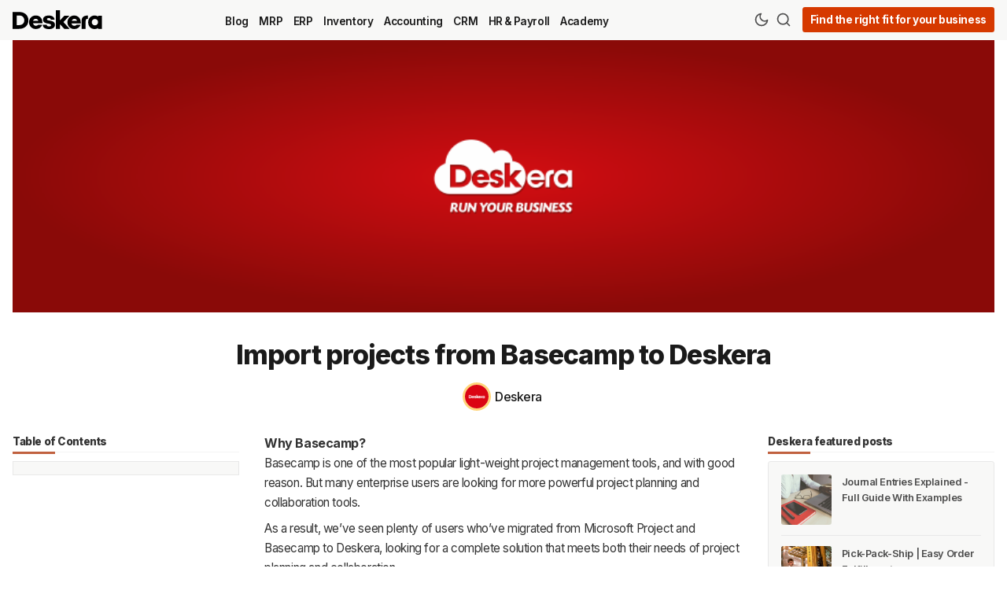

--- FILE ---
content_type: text/html; charset=utf-8
request_url: https://www.deskera.com/blog/import-projects-from-basecamp-to-deskera/
body_size: 9074
content:
<!DOCTYPE html>
<html lang="en" data-grid-columns="3">

    <head>
        <meta charset="utf-8">
        <meta http-equiv="X-UA-Compatible" content="IE=edge">

        <title>Import projects from Basecamp to Deskera</title>

        <meta name="HandheldFriendly" content="True" />
        <meta name="viewport" content="width=device-width, initial-scale=1.0" />

        <meta name="theme-color" content="#ae2e00">
        <link rel="icon" href="https://www.deskera.com/blog/content/images/size/w256h256/format/png/2024/10/favicon.svg">

        <script>
    /* Basic Config */
    let config = {
        color_scheme: `System`,
        view_type: `grid`,
        header_position: `sticky`,
        grid_columns: 3, /* Nr of columns for post cards: 2/3. */
        image_lightbox: !!`true`,
        open_links_in_new_tab: !!`true`,
        scroll_to_top: !!`true`,
        enable_hyphens: false, /* Enable hyphens */
        enable_pwa: false, /* Enable PWA - Progressive Web App */
        /* disqus_shortname: 'theme-demo', */
        /* Replace 'theme-demo' with your disqus account shortname */
        /* cove_id: '9a56f94608ec8169ab6bb801d004f591', */
        /* To use Cove, replace the below id with your cove publication id*/
    }
</script>

        <link rel="preload" href="/blog/assets/dist/app.min.js?v=0817bac13d" as="script">
        <link rel="preload" href="/blog/assets/dist/app.min.css?v=0817bac13d" as="style">
        <link rel="preload" href="https://fonts.googleapis.com/css2?family=Inter:wght@100..900&display=swap" as="font" onload="this.onload=null;this.rel='stylesheet'">

        <noscript>
            <link href="https://fonts.googleapis.com/css2?family=Inter:wght@100..900&display=swap" rel="stylesheet">
        </noscript>

        <script async src="/blog/assets/dist/app.min.js?v=0817bac13d"></script>

        <link rel="stylesheet" type="text/css" href="/blog/assets/dist/app.min.css?v=0817bac13d" />
        <!--cssential-->
        <style></style>
        <!--/cssential-->

        <meta name="description" content="Why Basecamp?Basecamp is one of the most popular light-weight project management
tools, and with good reason. But many enterprise users are looking for more
powerful project planning and collaboration tools.

As a result, we’ve seen plenty of users who’ve migrated from Microsoft Project
and Basecamp to Deskera, looking for a complete solution that meets both their
needs of project planning and">
    <link rel="icon" href="https://www.deskera.com/blog/content/images/size/w256h256/format/png/2024/10/favicon.svg" type="image/png">
    <link rel="canonical" href="https://www.deskera.com/blog/import-projects-from-basecamp-to-deskera/">
    <meta name="referrer" content="no-referrer-when-downgrade">
    
    <meta property="og:site_name" content="Deskera Blog">
    <meta property="og:type" content="article">
    <meta property="og:title" content="Import projects from Basecamp to Deskera">
    <meta property="og:description" content="Why Basecamp?Basecamp is one of the most popular light-weight project management
tools, and with good reason. But many enterprise users are looking for more
powerful project planning and collaboration tools.

As a result, we’ve seen plenty of users who’ve migrated from Microsoft Project
and Basecamp to Deskera, looking for a complete solution that meets both their
needs of project planning and">
    <meta property="og:url" content="https://www.deskera.com/blog/import-projects-from-basecamp-to-deskera/">
    <meta property="og:image" content="https://www.deskera.com/blog/content/images/wordpress/2015/10/default-featured-image.png">
    <meta property="article:published_time" content="2009-02-11T06:57:29.000Z">
    <meta property="article:modified_time" content="2021-01-15T17:58:38.000Z">
    <meta property="article:tag" content="Basecamp">
    <meta property="article:tag" content="Collaboration">
    <meta property="article:tag" content="Microsoft Outlook">
    <meta property="article:tag" content="microsoft-project-compatible">
    <meta property="article:tag" content="PM 2.0">
    <meta property="article:tag" content="Project Plan">
    <meta property="article:tag" content="real-time-collaboration">
    <meta property="article:tag" content="resource-management">
    <meta property="article:tag" content="RSS">
    
    <meta property="article:publisher" content="https://www.facebook.com/deskera">
    <meta name="twitter:card" content="summary_large_image">
    <meta name="twitter:title" content="Import projects from Basecamp to Deskera">
    <meta name="twitter:description" content="Why Basecamp?Basecamp is one of the most popular light-weight project management
tools, and with good reason. But many enterprise users are looking for more
powerful project planning and collaboration tools.

As a result, we’ve seen plenty of users who’ve migrated from Microsoft Project
and Basecamp to Deskera, looking for a complete solution that meets both their
needs of project planning and">
    <meta name="twitter:url" content="https://www.deskera.com/blog/import-projects-from-basecamp-to-deskera/">
    <meta name="twitter:image" content="https://www.deskera.com/blog/content/images/wordpress/2015/10/default-featured-image.png">
    <meta name="twitter:label1" content="Written by">
    <meta name="twitter:data1" content="Deskera">
    <meta name="twitter:label2" content="Filed under">
    <meta name="twitter:data2" content="Basecamp, Collaboration, Microsoft Outlook, microsoft-project-compatible, PM 2.0, Project Plan, real-time-collaboration, resource-management, RSS">
    <meta name="twitter:site" content="@deskera">
    <meta property="og:image:width" content="1200">
    <meta property="og:image:height" content="333">
    
    <script type="application/ld+json">
{
    "@context": "https://schema.org",
    "@type": "Article",
    "publisher": {
        "@type": "Organization",
        "name": "Deskera Blog",
        "url": "https://www.deskera.com/blog/",
        "logo": {
            "@type": "ImageObject",
            "url": "https://www.deskera.com/blog/content/images/2024/10/Deskera-Wordmark.svg"
        }
    },
    "author": {
        "@type": "Person",
        "name": "Deskera",
        "image": {
            "@type": "ImageObject",
            "url": "https://www.deskera.com/blog/content/images/2020/11/Deskera-logo-square-red-1024.png",
            "width": 1024,
            "height": 1024
        },
        "url": "https://www.deskera.com/blog/",
        "sameAs": [
            "https://www.deskera.com"
        ]
    },
    "headline": "Import projects from Basecamp to Deskera",
    "url": "https://www.deskera.com/blog/import-projects-from-basecamp-to-deskera/",
    "datePublished": "2009-02-11T06:57:29.000Z",
    "dateModified": "2021-01-15T17:58:38.000Z",
    "image": {
        "@type": "ImageObject",
        "url": "https://www.deskera.com/blog/content/images/wordpress/2015/10/default-featured-image.png",
        "width": 1200,
        "height": 333
    },
    "keywords": "Basecamp, Collaboration, Microsoft Outlook, microsoft-project-compatible, PM 2.0, Project Plan, real-time-collaboration, resource-management, RSS",
    "description": "Why Basecamp?Basecamp is one of the most popular light-weight project management\ntools, and with good reason. But many enterprise users are looking for more\npowerful project planning and collaboration tools.\n\nAs a result, we’ve seen plenty of users who’ve migrated from Microsoft Project\nand Basecamp to Deskera, looking for a complete solution that meets both their\nneeds of project planning and collaboration.\n\nDeskera already supports import and export of project plans from Microsoft\nProject [htt",
    "mainEntityOfPage": "https://www.deskera.com/blog/import-projects-from-basecamp-to-deskera/"
}
    </script>

    <meta name="generator" content="Ghost 6.0">
    <link rel="alternate" type="application/rss+xml" title="Deskera Blog" href="https://www.deskera.com/blog/rss/">
    
    <script defer src="https://cdn.jsdelivr.net/ghost/sodo-search@~1.8/umd/sodo-search.min.js" data-key="cf21078f0ccf61172d2db6dda6" data-styles="https://cdn.jsdelivr.net/ghost/sodo-search@~1.8/umd/main.css" data-sodo-search="https://www.deskera.com/blog/" data-locale="en" crossorigin="anonymous"></script>
    
    <link href="https://www.deskera.com/blog/webmentions/receive/" rel="webmention">
    <script defer src="/blog/public/cards.min.js?v=0817bac13d"></script><style>:root {--ghost-accent-color: #ae2e00;}</style>
    <link rel="stylesheet" type="text/css" href="/blog/public/cards.min.css?v=0817bac13d">
    <!-- Google Tag Manager -->
<script>
    (function (w, d, s, l, i) {
        w[l] = w[l] || [];
        w[l].push({
            'gtm.start': new Date().getTime(),
            event: 'gtm.js',
        });
        var f = d.getElementsByTagName(s)[0],
            j = d.createElement(s),
            dl = l != 'dataLayer' ? '&l=' + l : '';
        j.async = true;
        j.src = 'https://www.googletagmanager.com/gtm.js?id=' + i + dl;
        f.parentNode.insertBefore(j, f);
    })(window, document, 'script', 'dataLayer', 'GTM-KQ32K3P');
</script>
<!-- End Google Tag Manager -->
<style>
    .legacy-recommendation-title {
        font-weight: bold;
        text-transform: uppercase;
        padding-bottom: 10px;
        font-size: 20px;
    }
</style>

<!-- Start Posthog -->
<script>
    !function(t,e){var o,n,p,r;e.__SV||(window.posthog=e,e._i=[],e.init=function(i,s,a){function g(t,e){var o=e.split(".");2==o.length&&(t=t[o[0]],e=o[1]),t[e]=function(){t.push([e].concat(Array.prototype.slice.call(arguments,0)))}}(p=t.createElement("script")).type="text/javascript",p.async=!0,p.src=s.api_host.replace(".i.posthog.com","-assets.i.posthog.com")+"/static/array.js",(r=t.getElementsByTagName("script")[0]).parentNode.insertBefore(p,r);var u=e;for(void 0!==a?u=e[a]=[]:a="posthog",u.people=u.people||[],u.toString=function(t){var e="posthog";return"posthog"!==a&&(e+="."+a),t||(e+=" (stub)"),e},u.people.toString=function(){return u.toString(1)+".people (stub)"},o="init capture register register_once register_for_session unregister unregister_for_session getFeatureFlag getFeatureFlagPayload isFeatureEnabled reloadFeatureFlags updateEarlyAccessFeatureEnrollment getEarlyAccessFeatures on onFeatureFlags onSessionId getSurveys getActiveMatchingSurveys renderSurvey canRenderSurvey getNextSurveyStep identify setPersonProperties group resetGroups setPersonPropertiesForFlags resetPersonPropertiesForFlags setGroupPropertiesForFlags resetGroupPropertiesForFlags reset get_distinct_id getGroups get_session_id get_session_replay_url alias set_config startSessionRecording stopSessionRecording sessionRecordingStarted captureException loadToolbar get_property getSessionProperty createPersonProfile opt_in_capturing opt_out_capturing has_opted_in_capturing has_opted_out_capturing clear_opt_in_out_capturing debug".split(" "),n=0;n<o.length;n++)g(u,o[n]);e._i.push([i,s,a])},e.__SV=1)}(document,window.posthog||[]);
    posthog.init('phc_E9KP1Yvyls3YFE8uVmQby07XW7FyTK9oOY6MYgIo16f',{api_host:'https://us.i.posthog.com', person_profiles: 'identified_only' // or 'always' to create profiles for anonymous users as well
        })
</script>
<!-- End Posthog -->

        <script>
    // Dark/Light Theme Handling
    let preferredTheme;
    if (config.color_scheme.toLowerCase() === 'preference') {
        const preferredColorScheme =
            (window.matchMedia
                && window.matchMedia('(prefers-color-scheme: dark)').matches
            )
                ? 'dark'
                : 'light'
        preferredTheme = localStorage.getItem('USER_COLOR_SCHEME') || preferredColorScheme;
    } else {
        preferredTheme = localStorage.getItem('USER_COLOR_SCHEME') || config.color_scheme.toLowerCase();
    }
    document.documentElement.setAttribute('data-color-scheme', preferredTheme);

    // Grid/List View Handling
    let preferredView = localStorage.getItem('USER_VIEW_TYPE') || config.view_type;
    document.documentElement.setAttribute('data-view-type', preferredView);

    // Grid columns setting
    document.documentElement.setAttribute('data-grid-columns', config.grid_columns);

    // =========================
    // Set Hyphens property
    // =========================
    const root = document.documentElement;
    if (config.enable_hyphens) {
        root.style.setProperty('--global-hyphens', 'auto')
    }

    // Global values needed
    const global = {
        pagination_current_page: parseInt(''),
        pagination_next_page: parseInt(''),
        pagination_next_page_link: '',
        pagination_max_pages: parseInt(''),
        pagination_posts_per_page: parseInt('12'),
    }
</script>

<style>
    :root {
            {
                {
                #if @custom.secondary_color
            }
        }

        --color-secondary: {
                {
                @custom.secondary_color
            }
        }

        ;

            {
                {
                /if
            }
        }
    }
</style>
    </head>

    <body class="post-template tag-basecamp tag-collaboration tag-microsoft-outlook tag-microsoft-project-compatible tag-pm-20 tag-project-plan tag-real-time-collaboration tag-resource-management tag-rss-tag">
        <div class="search" id="search">
  <div class="search__hdr">
    <form action="/" method="get" class="search__form items-center bg-acc-2 js-search-form">
      <input type="text" id="ghost-search-field" class="search__input" aria-labelledby="search" title=" Search" placeholder=" Search" autocomplete="off" required />
      <div class="search__icon">
        <i class="icon icon-search icon--sm">
    <svg class="icon__svg">
        <use xlink:href="/blog/assets/icons/feather-sprite.svg?v=0817bac13d#search"></use>
    </svg>
</i>
      </div>
    </form>
    <button tabindex="0" class="search--close bg-acc-2 js-search-close" title=" Close" aria-label=" Close">
      <i class="icon icon-x icon--sm">
    <svg class="icon__svg">
        <use xlink:href="/blog/assets/icons/feather-sprite.svg?v=0817bac13d#x"></use>
    </svg>
</i>
    </button>
  </div>
  <div class="search-helper">
        <button class="search__tag m-r-sm m-b-sm js-search-tag" tabindex="0" aria-label="HR &amp; Payroll">HR &amp; Payroll</button>
        <button class="search__tag m-r-sm m-b-sm js-search-tag" tabindex="0" aria-label="MRP">MRP</button>
        <button class="search__tag m-r-sm m-b-sm js-search-tag" tabindex="0" aria-label="Academy">Academy</button>
        <button class="search__tag m-r-sm m-b-sm js-search-tag" tabindex="0" aria-label="Accounting">Accounting</button>
        <button class="search__tag m-r-sm m-b-sm js-search-tag" tabindex="0" aria-label="ERP">ERP</button>
        <button class="search__tag m-r-sm m-b-sm js-search-tag" tabindex="0" aria-label="CRM">CRM</button>
  </div>
  <div class="search-content">
    <div class="search-result" id="ghost-search-results"></div>
  </div>
</div>

        <div class="menu" id="menu">
    <div class="flex flex-1 end-xs">
        <button tabindex="0" class="menu--close js-menu-close" title=" Close" aria-label=" Close">
            <i class="icon icon-x icon--sm">
    <svg class="icon__svg">
        <use xlink:href="/blog/assets/icons/feather-sprite.svg?v=0817bac13d#x"></use>
    </svg>
</i>
        </button>
    </div>
    <div class="w-100 text-sm">
        <div class="menu__main border-top-1">
            <ul class="nav">
    <li class="nav-blog"><a href="https://www.deskera.com/blog/">Blog</a></li>
    <li class="nav-mrp"><a href="https://www.deskera.com/blog/tag/mrp/">MRP</a></li>
    <li class="nav-erp"><a href="https://www.deskera.com/blog/tag/erp/">ERP</a></li>
    <li class="nav-inventory"><a href="https://www.deskera.com/blog/tag/inventory/">Inventory</a></li>
    <li class="nav-accounting"><a href="https://www.deskera.com/blog/tag/accounting/">Accounting</a></li>
    <li class="nav-crm"><a href="https://www.deskera.com/blog/tag/crm/">CRM</a></li>
    <li class="nav-hr-payroll"><a href="https://www.deskera.com/blog/tag/hr-and-payroll/">HR &amp; Payroll</a></li>
    <li class="nav-academy"><a href="https://www.deskera.com/blog/tag/academy/">Academy</a></li>
</ul>

        </div>
            <div class="menu__secondary">
                <ul class="nav">
    <li class="nav-about"><a href="https://www.deskera.com/about-us">About</a></li>
    <li class="nav-terms"><a href="https://www.deskera.com/terms-of-service">Terms</a></li>
    <li class="nav-privacy"><a href="https://www.deskera.com/privacy-policy">Privacy</a></li>
    <li class="nav-support"><a href="https://www.deskera.com/care/">Support</a></li>
</ul>

            </div>
    </div>
</div>

            <header class="header">
    <div class="container wrapper">
        <div class="row">
            <div class="col-xs-5 col-md-2 col-lg-2 col-xl-1 header__brand-container">
                <a class="header__brand" href="https://www.deskera.com">
                        <img class="header__logo" srcset="/blog/content/images/2024/10/Deskera-Wordmark.svg 300w, /blog/content/images/size/w600/2024/10/Deskera-Wordmark.svg 600w" sizes="(max-width: 1000px) 80vw, 700px" src="/blog/content/images/2024/10/Deskera-Wordmark.svg" alt="Deskera Home" />
                </a>
            </div>

            <div class="col-md-5 col-lg-6 col-xl-8 middle-xs">
                <div class="header__menu flex flex-cc">
                    <ul class="nav">
    <li class="nav-blog"><a href="https://www.deskera.com/blog/">Blog</a></li>
    <li class="nav-mrp"><a href="https://www.deskera.com/blog/tag/mrp/">MRP</a></li>
    <li class="nav-erp"><a href="https://www.deskera.com/blog/tag/erp/">ERP</a></li>
    <li class="nav-inventory"><a href="https://www.deskera.com/blog/tag/inventory/">Inventory</a></li>
    <li class="nav-accounting"><a href="https://www.deskera.com/blog/tag/accounting/">Accounting</a></li>
    <li class="nav-crm"><a href="https://www.deskera.com/blog/tag/crm/">CRM</a></li>
    <li class="nav-hr-payroll"><a href="https://www.deskera.com/blog/tag/hr-and-payroll/">HR &amp; Payroll</a></li>
    <li class="nav-academy"><a href="https://www.deskera.com/blog/tag/academy/">Academy</a></li>
</ul>

                </div>
            </div>

            <div class="col-xs-7 col-md-5 col-lg-4 col-xl-3 header__actions">
                <button class="header__theme--toggle btn-theme-toggle js-theme-toggle flex-cc" tabindex="0" title=" Theme Toggle" aria-label=" Theme Toggle" type="button" onclick="toggleTheme()">
                    <i class="icon icon-moon icon--sm">
    <svg class="icon__svg">
        <use xlink:href="/blog/assets/icons/feather-sprite.svg?v=0817bac13d#moon"></use>
    </svg>
</i>
                    <i class="icon icon-sun icon--sm">
    <svg class="icon__svg">
        <use xlink:href="/blog/assets/icons/feather-sprite.svg?v=0817bac13d#sun"></use>
    </svg>
</i>
                </button>

                <button class="header__search flex-cc" data-ghost-search tabindex="0" type="button" title=" Search" aria-label=" Search">
                    <i class="icon icon-search icon--sm">
    <svg class="icon__svg">
        <use xlink:href="/blog/assets/icons/feather-sprite.svg?v=0817bac13d#search"></use>
    </svg>
</i>
                </button>

                <button class="header__menu--open flex-cc js-menu-open" tabindex="0" type="button" title=" Menu" aria-label=" Menu">
                    <i class="icon icon-menu icon--sm">
    <svg class="icon__svg">
        <use xlink:href="/blog/assets/icons/feather-sprite.svg?v=0817bac13d#menu"></use>
    </svg>
</i>
                </button>

                <a class="signup-link header-cta" href="https://www.deskera.com/pricing?utm_source=blog-header">Find the right fit for your business</a>


            </div>
        </div>
    </div>
</header>

        <main class="main">
            
    <div class="container wrapper">
        <div class="post-hero">
        <figure class="post-hero__img">
            <img class="lazyload" data-srcset="/blog/content/images/wordpress/2015/10/default-featured-image.png 300w, /blog/content/images/size/w600/wordpress/2015/10/default-featured-image.png 600w, /blog/content/images/size/w1000/wordpress/2015/10/default-featured-image.png 1000w, /blog/content/images/size/w2000/wordpress/2015/10/default-featured-image.png 2000w" data-sizes="(max-width: 800px) 400px,
                    (max-width: 1170px) 700px,
                    1400px" data-src="/blog/content/images/wordpress/2015/10/default-featured-image.png" src="/blog/content/images/wordpress/2015/10/default-featured-image.png" alt="Import projects from Basecamp to Deskera" />
        </figure>

    <div class="post-hero__content">
        <h1 class="post-hero__title text-center ">Import projects from Basecamp to Deskera</h1>

        <div class="post-hero__author flex-cc m-b-lg">
                    <a class="flex items-center" href="/blog" aria-label="Deskera">
                        <span class="post-hero__author-img img">
                                <img data-src="/blog/content/images/2020/11/Deskera-logo-square-red-1024.png" src="/blog/content/images/2020/11/Deskera-logo-square-red-1024.png" alt="Deskera" />
                        </span>
                        <div class="m-l-sm fw-500">
                            Deskera
                        </div>
                    </a>
        </div>
    </div>
</div>
        <div class="row post-with-sidebar post-with-toc">

            <div class="col-xs-12 col-xl-3 toc-wrapper">
                    <div class="section__title m-b">Table of Contents</div>
                    <div class="post-toc">
                        <div class="post-toc__head js-toc-toggle">
                            <div class="post-toc__icon js-toc-icon"><i class="icon icon-chevron-right icon--sm">
    <svg class="icon__svg">
        <use xlink:href="/blog/assets/icons/feather-sprite.svg?v=0817bac13d#chevron-right"></use>
    </svg>
</i>
</div>
                            <div class="post-toc__title m-b-0">Table of Contents</div>
                        </div>
                        <div class="post-toc__content js-toc"></div>
                    </div>
            </div>
            <div class="col-xs-12 col-lg-8 col-xl-6">
                <article class="post tag-basecamp tag-collaboration tag-microsoft-outlook tag-microsoft-project-compatible tag-pm-20 tag-project-plan tag-real-time-collaboration tag-resource-management tag-rss-tag content-wrap post-access-public js-toc-content no-overflow">
                    <div class="content">
                            <!--kg-card-begin: html-->
<div><strong>Why Basecamp?</strong></div>
<p>Basecamp is one of the most popular light-weight project management tools, and with good reason. But many enterprise users are looking for more powerful project planning and collaboration tools.</p>
<p>As a result, we&#8217;ve seen plenty of users who&#8217;ve migrated from Microsoft Project and Basecamp to Deskera, looking for a complete solution that meets both their needs of project planning and collaboration.</p>
<p>Deskera already supports<a href="https://www.deskera.com/blog/project-plan-and-web-based-gantt-chart/" target="_blank"> import and export of project plans from Microsoft Project</a>. Looking at the sheer number of Basecamp users who wish to migrate to Deskera, we thought it was time to roll out an &#8216;Import from Basecamp&#8217; feature.</p>
<div><strong>How do you import project data from Basecamp?</strong></div>
<div>Of course, you get to choose which information from Basecamp you wish to import into Deskera. You can not only choose the projects, but also the milestones, to-dos and discussion posts to be imported. You can also map your team members&#8217; information from Basecamp to your Deskera team, or choose to invite them over to Deskera.</div>
<p>We wish we could bring in your documents as well, but sadly, Basecamp does not support this. As of now, Basecamp does not support importing of project information from any other tool either.</p>

<div><strong>What&#8217;s with all the goodwill?</strong></div>
<div>Although Deskera aims to be the single project management software for all your needs, we realize the importance of enabling users to leverage their existing tools such as Microsoft Project, Microsoft Outlook, Gmail, etc.  Other Deskera features reflect that as well:</div>
<div>
<ul>
<li>Import existing plans from Microsoft Project</li>
<li>Sync Deskera calendars to Microsoft Outlook and others using iCal</li>
<li>Export Deskera project plans to Microsoft Project</li>
<li>Export plans and reports to .pdf and .csv files</li>
<li>Embed project plans anywhere on the web</li>
<li>Import/Export your existing contacts from Microsoft Outlook and via .csv files</li>
<li>E-mail Notifications for tasks and to-dos</li>
<li>RSS feeds for project updates</li>
</ul>
<div>Plus we know that the real way to lock in customers is to give them the keys. 😉</div>
<p>Ready to migrate from Basecamp? <a href="https://www.deskera.com" target="_blank">Visit</a> our website to manage your projects the way you really want to.</p>
<p>P.S. Also, let us know if there&#8217;s any other tool you wish to migrate project data from. We&#8217;ll do it.</p></div>
<p></p>
<!--kg-card-end: html-->

                                <hr>
                                <div class="post-tags flex">
                                        <a class="tag-basecamp m-r bg-acc-2 text-sm fw-700" href="/blog/tag/basecamp/" title="Basecamp" aria-label="Basecamp">#Basecamp</a>
                                        <a class="tag-collaboration m-r bg-acc-2 text-sm fw-700" href="/blog/tag/collaboration/" title="Collaboration" aria-label="Collaboration">#Collaboration</a>
                                        <a class="tag-microsoft-outlook m-r bg-acc-2 text-sm fw-700" href="/blog/tag/microsoft-outlook/" title="Microsoft Outlook" aria-label="Microsoft Outlook">#Microsoft Outlook</a>
                                        <a class="tag-microsoft-project-compatible m-r bg-acc-2 text-sm fw-700" href="/blog/tag/microsoft-project-compatible/" title="microsoft-project-compatible" aria-label="microsoft-project-compatible">#microsoft-project-compatible</a>
                                        <a class="tag-pm-20 m-r bg-acc-2 text-sm fw-700" href="/blog/tag/pm-20/" title="PM 2.0" aria-label="PM 2.0">#PM 2.0</a>
                                        <a class="tag-project-plan m-r bg-acc-2 text-sm fw-700" href="/blog/tag/project-plan/" title="Project Plan" aria-label="Project Plan">#Project Plan</a>
                                        <a class="tag-real-time-collaboration m-r bg-acc-2 text-sm fw-700" href="/blog/tag/real-time-collaboration/" title="real-time-collaboration" aria-label="real-time-collaboration">#real-time-collaboration</a>
                                        <a class="tag-resource-management m-r bg-acc-2 text-sm fw-700" href="/blog/tag/resource-management/" title="resource-management" aria-label="resource-management">#resource-management</a>
                                        <a class="tag-rss-tag m-r bg-acc-2 text-sm fw-700" href="/blog/tag/rss-tag/" title="RSS" aria-label="RSS">#RSS</a>
                                </div>
                                <hr>
                    </div>
                </article>
            </div>
            <div class="col-xs-12 col-lg-4 col-xl-3">
                <aside class="sidebar">
                <div class="section__title m-b">Deskera featured posts</div>
                <div class="sidebar__section">
                        <article class="sidebar__story">
                                <a href="/blog/journal-entries/" class="sidebar__story-image m-r">
                                    <img class="lazyload" alt="Journal Entries Explained - Full Guide With Examples" data-src="https://images.unsplash.com/photo-1562097365-e24bb4c0479c?ixlib&#x3D;rb-1.2.1&amp;q&#x3D;80&amp;fm&#x3D;jpg&amp;crop&#x3D;entropy&amp;cs&#x3D;tinysrgb&amp;w&#x3D;2000&amp;fit&#x3D;max&amp;ixid&#x3D;eyJhcHBfaWQiOjExNzczfQ" src="https://images.unsplash.com/photo-1562097365-e24bb4c0479c?ixlib&#x3D;rb-1.2.1&amp;q&#x3D;80&amp;fm&#x3D;jpg&amp;crop&#x3D;entropy&amp;cs&#x3D;tinysrgb&amp;w&#x3D;2000&amp;fit&#x3D;max&amp;ixid&#x3D;eyJhcHBfaWQiOjExNzczfQ" />
                                </a>
                            <h6 class="sidebar__story-title">
                                <a href="/blog/journal-entries/">Journal Entries Explained - Full Guide With Examples</a>
                            </h6>
                        </article>
                        <article class="sidebar__story">
                                <a href="/blog/pick-pack-ship/" class="sidebar__story-image m-r">
                                    <img class="lazyload" alt="Pick-Pack-Ship | Easy Order Fulfillment" data-src="https://images.unsplash.com/photo-1576669801820-a9ab287ac2d1?ixlib&#x3D;rb-1.2.1&amp;q&#x3D;80&amp;fm&#x3D;jpg&amp;crop&#x3D;entropy&amp;cs&#x3D;tinysrgb&amp;w&#x3D;2000&amp;fit&#x3D;max&amp;ixid&#x3D;eyJhcHBfaWQiOjExNzczfQ" src="https://images.unsplash.com/photo-1576669801820-a9ab287ac2d1?ixlib&#x3D;rb-1.2.1&amp;q&#x3D;80&amp;fm&#x3D;jpg&amp;crop&#x3D;entropy&amp;cs&#x3D;tinysrgb&amp;w&#x3D;2000&amp;fit&#x3D;max&amp;ixid&#x3D;eyJhcHBfaWQiOjExNzczfQ" />
                                </a>
                            <h6 class="sidebar__story-title">
                                <a href="/blog/pick-pack-ship/">Pick-Pack-Ship | Easy Order Fulfillment</a>
                            </h6>
                        </article>
                        <article class="sidebar__story">
                                <a href="/blog/erp-for-ecommerce/" class="sidebar__story-image m-r">
                                    <img class="lazyload" alt="ERP for eCommerce - A Complete Guide" data-src="/blog/content/images/2022/10/oberon-copeland-veryinformed-com-XtjLk9TRlE0-unsplash.jpg" src="/blog/content/images/2022/10/oberon-copeland-veryinformed-com-XtjLk9TRlE0-unsplash.jpg" />
                                </a>
                            <h6 class="sidebar__story-title">
                                <a href="/blog/erp-for-ecommerce/">ERP for eCommerce - A Complete Guide</a>
                            </h6>
                        </article>
                        <article class="sidebar__story">
                                <a href="/blog/erp-for-beverage-manufacturers/" class="sidebar__story-image m-r">
                                    <img class="lazyload" alt="ERP for Beverage Manufacturers: A Complete Guide" data-src="/blog/content/images/2022/09/Untitled-design--38-.png" src="/blog/content/images/2022/09/Untitled-design--38-.png" />
                                </a>
                            <h6 class="sidebar__story-title">
                                <a href="/blog/erp-for-beverage-manufacturers/">ERP for Beverage Manufacturers: A Complete Guide</a>
                            </h6>
                        </article>
                        <article class="sidebar__story">
                                <a href="/blog/batch-tracking-of-inventory/" class="sidebar__story-image m-r">
                                    <img class="lazyload" alt="All You Need to Know About Batch Tracking of Inventory" data-src="/blog/content/images/2022/09/petrebels-JwMGy1h-JsY-unsplash.jpg" src="/blog/content/images/2022/09/petrebels-JwMGy1h-JsY-unsplash.jpg" />
                                </a>
                            <h6 class="sidebar__story-title">
                                <a href="/blog/batch-tracking-of-inventory/">All You Need to Know About Batch Tracking of Inventory</a>
                            </h6>
                        </article>
                </div>

            <div class="section__title m-b">Latest posts in Deskera</div>
            <div class="sidebar__section">
                    <article class="sidebar__story">
                            <a href="/blog/3pl-integration-for-e-commerce/" class="sidebar__story-image m-r">
                                <img class="lazyload" alt="3PL Integration for E-commerce: Benefits, Best Practices, and Implementation Tips" data-src="/blog/content/images/2025/10/cardmapr-nl-pwxESDWRwDE-unsplash--1-.jpg" src="/blog/content/images/2025/10/cardmapr-nl-pwxESDWRwDE-unsplash--1-.jpg" />
                            </a>
                        <h6 class="sidebar__story-title">
                            <a href="/blog/3pl-integration-for-e-commerce/">3PL Integration for E-commerce: Benefits, Best Practices, and Implementation Tips</a>
                        </h6>
                    </article>
                    <article class="sidebar__story">
                            <a href="/blog/ecommerce-inventory-management/" class="sidebar__story-image m-r">
                                <img class="lazyload" alt="What Is eCommerce Inventory Management and Why It’s Essential" data-src="/blog/content/images/2025/10/hans-westbeek-s0xU_2ytj4I-unsplash--1-.jpg" src="/blog/content/images/2025/10/hans-westbeek-s0xU_2ytj4I-unsplash--1-.jpg" />
                            </a>
                        <h6 class="sidebar__story-title">
                            <a href="/blog/ecommerce-inventory-management/">What Is eCommerce Inventory Management and Why It’s Essential</a>
                        </h6>
                    </article>
                    <article class="sidebar__story">
                            <a href="/blog/inventory-planning/" class="sidebar__story-image m-r">
                                <img class="lazyload" alt="Mastering Inventory Planning: Methods, Tools, and Step-by-Step Process" data-src="/blog/content/images/2025/10/jason-leung-PuVw5_FBxcs-unsplash--1--min.jpg" src="/blog/content/images/2025/10/jason-leung-PuVw5_FBxcs-unsplash--1--min.jpg" />
                            </a>
                        <h6 class="sidebar__story-title">
                            <a href="/blog/inventory-planning/">Mastering Inventory Planning: Methods, Tools, and Step-by-Step Process</a>
                        </h6>
                    </article>
                    <article class="sidebar__story">
                            <a href="/blog/erp-improves-order-visibility/" class="sidebar__story-image m-r">
                                <img class="lazyload" alt="How ERP Systems Improve Order Visibility Across the Supply Chain" data-src="/blog/content/images/2025/10/manh-le-mFUIel9hWos-unsplash--1-.jpg" src="/blog/content/images/2025/10/manh-le-mFUIel9hWos-unsplash--1-.jpg" />
                            </a>
                        <h6 class="sidebar__story-title">
                            <a href="/blog/erp-improves-order-visibility/">How ERP Systems Improve Order Visibility Across the Supply Chain</a>
                        </h6>
                    </article>
                    <article class="sidebar__story">
                            <a href="/blog/customer-experience-integrations/" class="sidebar__story-image m-r">
                                <img class="lazyload" alt="Top 13 Integrations That Transform Customer Experience in 2025" data-src="/blog/content/images/2025/10/clay-banks-Ox6SW103KtM-unsplash.jpg" src="/blog/content/images/2025/10/clay-banks-Ox6SW103KtM-unsplash.jpg" />
                            </a>
                        <h6 class="sidebar__story-title">
                            <a href="/blog/customer-experience-integrations/">Top 13 Integrations That Transform Customer Experience in 2025</a>
                        </h6>
                    </article>
            </div>
</aside>
            </div>
        </div>
    </div>


        <div class="related-posts m-t-lg">
        <div class="container wrapper">
            <div class="section__title m-b">Recommended for you</div>
            <div class="row post-container">
            </div>
        </div>
    </div>

    <div class="deskera-exitent-popup is-closed">
    <div class="inlinebtnblock offer-display ">
        <div class="offer-block eip-block">
    <p class="offer-eyebrow">
        Hey 👋! Discover the best! Now!
    </p>
    <h2 class="inlinebtntitle offer-title">
        Everything to <strong>Run Your Business</strong>
    </h2>
    <p class="inlbtntxt offer-description">
        Get Accounting, CRM & Payroll in one integrated package with <strong>Deskera All-in-One</strong>.
    </p>

    <div class="offer-actions" align="center">
        <a class="inlbtn offer-button p-lg" href="https://www.deskera.com/pricing?utm_source=blog-pop-up&tag-Basecamp&tag-Collaboration&tag-Microsoft Outlook&tag-microsoft-project-compatible&tag-PM 2.0&tag-Project Plan&tag-real-time-collaboration&tag-resource-management&tag-RSS&slug-import-projects-from-basecamp-to-deskera" target="_blank">
                <span>
                    Find the right fit for your business
                </span>
        </a>
    </div>
</div>
        <div class="notify__close"><i class="icon icon-x icon--xs">
    <svg class="icon__svg">
        <use xlink:href="/blog/assets/icons/feather-sprite.svg?v=0817bac13d#x"></use>
    </svg>
</i>
</div>
    </div>
</div>

        </main>

                <div class="section p-t p-b m-0 sub">
                    <div class="container wrapper center-xs">
                        <div class="offer-block subscribe">
    <p class="offer-eyebrow">
        Hey 👋! Discover the best! Now!
    </p>
    <h2 class="inlinebtntitle offer-title">
        Everything to <strong>Run Your Business</strong>
    </h2>
    <p class="inlbtntxt offer-description">
        Get Accounting, CRM & Payroll in one integrated package with <strong>Deskera All-in-One</strong>.
    </p>

    <div class="offer-actions" align="center">
        <a class="inlbtn offer-button p-lg" href="https://www.deskera.com/pricing?utm_source=blog-footer" target="_blank">
                <span>
                    Find the right fit for your business
                </span>
        </a>
    </div>
</div>
                    </div>
                </div>

            <footer class="footer">
    <div class="container wrapper">
        <div class="footer__top p-t">
            <div class="row p-t border-bottom-1">
                <div class="col-xs-12 col-md-4 footer-navigation-primary">
                    <div class="footer__title m-b-sm">Explore</div>
                    <ul class="nav">
    <li class="nav-blog"><a href="https://www.deskera.com/blog/">Blog</a></li>
    <li class="nav-mrp"><a href="https://www.deskera.com/blog/tag/mrp/">MRP</a></li>
    <li class="nav-erp"><a href="https://www.deskera.com/blog/tag/erp/">ERP</a></li>
    <li class="nav-inventory"><a href="https://www.deskera.com/blog/tag/inventory/">Inventory</a></li>
    <li class="nav-accounting"><a href="https://www.deskera.com/blog/tag/accounting/">Accounting</a></li>
    <li class="nav-crm"><a href="https://www.deskera.com/blog/tag/crm/">CRM</a></li>
    <li class="nav-hr-payroll"><a href="https://www.deskera.com/blog/tag/hr-and-payroll/">HR &amp; Payroll</a></li>
    <li class="nav-academy"><a href="https://www.deskera.com/blog/tag/academy/">Academy</a></li>
</ul>

                </div>
                <div class="col-xs-12 col-md-2 footer-navigation-secondary">
                        <div class="footer__title m-b-sm">Quick links</div>
                        <ul class="nav">
    <li class="nav-about"><a href="https://www.deskera.com/about-us">About</a></li>
    <li class="nav-terms"><a href="https://www.deskera.com/terms-of-service">Terms</a></li>
    <li class="nav-privacy"><a href="https://www.deskera.com/privacy-policy">Privacy</a></li>
    <li class="nav-support"><a href="https://www.deskera.com/care/">Support</a></li>
</ul>

                </div>
                <div class="col-xs-12 col-md-2">
                </div>
                <div class="col-xs-12 col-md-4 m-b">
                    <div class="footer__title m-b-sm"><a href="https://www.deskera.com/blog" alt="Deskera Blog">Deskera Blog</a></div>
                    <div class="m-b">Jump Start Your Growing Business with Deskera.  Insights and Articles on Accounting, Human Resources, Sales, Business, Finance and more!</div>
                    <div class="social flex">
    <a class="social__item" href="https://www.facebook.com/deskera" target="_blank" title="Facebook" aria-label="Facebook" rel="noreferrer">
        <i class="icon icon-facebook icon--sm">
    <svg class="icon__svg">
        <use xlink:href="/blog/assets/icons/feather-sprite.svg?v=0817bac13d#facebook"></use>
    </svg>
</i>
    </a>

    <a class="social__item" href="https://x.com/deskera" target="_blank" title="Twitter" aria-label="Twitter" rel="noreferrer">
        <i class="icon icon-twitter icon--sm">
    <svg class="icon__svg">
        <use xlink:href="/blog/assets/icons/feather-sprite.svg?v=0817bac13d#twitter"></use>
    </svg>
</i>
    </a>


    <a class="social__item" href="https://www.linkedin.com/company/deskera" target="_blank" title="Deskera Linkedin" aria-label="Deskera Linkedin" rel="noreferrer">
        <i class="icon icon-linkedin icon--sm">
    <svg class="icon__svg">
        <use xlink:href="/blog/assets/icons/feather-sprite.svg?v=0817bac13d#linkedin"></use>
    </svg>
</i>
    </a>

    <a class="social__item" href="https://youtube.com/c/DeskeraSoftware" target="_blank" title="Deskera YouTube" aria-label="Deskera YouTube" rel="noreferrer">
        <i class="icon icon-youtube icon--sm">
    <svg class="icon__svg">
        <use xlink:href="/blog/assets/icons/feather-sprite.svg?v=0817bac13d#youtube"></use>
    </svg>
</i>
    </a>

    <a class="social__item" href="https://github.com" target="_blank" title="Github" aria-label="Github" rel="noreferrer">
        <i class="icon icon-github icon--sm">
    <svg class="icon__svg">
        <use xlink:href="/blog/assets/icons/feather-sprite.svg?v=0817bac13d#github"></use>
    </svg>
</i>
    </a>
    <a class="social__item" href="/rss" target="_blank" title="RSS" aria-label="RSS" rel="noreferrer">
        <i class="icon icon-rss icon--sm">
    <svg class="icon__svg">
        <use xlink:href="/blog/assets/icons/feather-sprite.svg?v=0817bac13d#rss"></use>
    </svg>
</i>
    </a>
</div>
                </div>
            </div>
        </div>
        <div class="footer__bottom p-t p-b">
            &copy;2025&nbsp;<<a href="https://www.deskera.com" target="blank">Deskera</a>.
                &nbsp;-&nbsp;All rights Reserved.
        </div>
</footer>

            <div class="scroll-top">
                <svg class="progress-circle" width="100%" height="100%" viewBox="-1 -1 102 102">
                    <path d="M50,1 a49,49 0 0,1 0,98 a49,49 0 0,1 0,-98" />
                </svg>
                <i class="icon icon-arrow-up">
    <svg class="icon__svg">
        <use xlink:href="/blog/assets/icons/feather-sprite.svg?v=0817bac13d#arrow-up"></use>
    </svg>
</i>
            </div>

        <div class="notifications">
  <a tabindex="0" class="notify notify-signup js-notify-close">
    <div class="container wrapper flex flex-cc">
      <div class="notify__msg flex-1">Great! Next, complete checkout for full access to Deskera Blog</div>
      <div class="notify__close"><i class="icon icon-x icon--xs">
    <svg class="icon__svg">
        <use xlink:href="/blog/assets/icons/feather-sprite.svg?v=0817bac13d#x"></use>
    </svg>
</i>
</div>
    </div>
  </a>

  <a tabindex="0" class="notify notify-signin js-notify-close">
    <div class="container wrapper flex flex-cc">
      <div class="notify__msg flex-1">Welcome back! You&#x27;ve successfully signed in</div>
      <div class="notify__close"><i class="icon icon-x icon--xs">
    <svg class="icon__svg">
        <use xlink:href="/blog/assets/icons/feather-sprite.svg?v=0817bac13d#x"></use>
    </svg>
</i>
</div>
    </div>
  </a>

  <a tabindex="0" class="notify notify-subscribe js-notify-close">
    <div class="container wrapper flex flex-cc">
      <div class="notify__msg flex-1">You&#x27;ve successfully subscribed to Deskera Blog</div>
      <div class="notify__close"><i class="icon icon-x icon--xs">
    <svg class="icon__svg">
        <use xlink:href="/blog/assets/icons/feather-sprite.svg?v=0817bac13d#x"></use>
    </svg>
</i>
</div>
    </div>
  </a>

  <a tabindex="0" class="notify notify-checkout js-notify-close">
    <div class="container wrapper flex flex-cc">
      <div class="notify__msg flex-1">Success! Your account is fully activated, you now have access to all content</div>
      <div class="notify__close"><i class="icon icon-x icon--xs">
    <svg class="icon__svg">
        <use xlink:href="/blog/assets/icons/feather-sprite.svg?v=0817bac13d#x"></use>
    </svg>
</i>
</div>
    </div>
  </a>

  <a tabindex="0" class="notify notify-billing-success js-notify-close">
    <div class="container wrapper flex flex-cc">
      <div class="notify__msg flex-1">Success! Your billing info has been updated</div>
      <div class="notify__close"><i class="icon icon-x icon--xs">
    <svg class="icon__svg">
        <use xlink:href="/blog/assets/icons/feather-sprite.svg?v=0817bac13d#x"></use>
    </svg>
</i>
</div>
    </div>
  </a>

  <a tabindex="0" class="notify notify-billing-cancel js-notify-close">
    <div class="container wrapper flex flex-cc">
      <div class="notify__msg flex-1">Your billing was not updated</div>
      <div class="notify__close"><i class="icon icon-x icon--xs">
    <svg class="icon__svg">
        <use xlink:href="/blog/assets/icons/feather-sprite.svg?v=0817bac13d#x"></use>
    </svg>
</i>
</div>
    </div>
  </a>
</div>


        
    </body>

</html>


--- FILE ---
content_type: text/css; charset=UTF-8
request_url: https://www.deskera.com/blog/assets/dist/app.min.css?v=0817bac13d
body_size: 22649
content:
:root{--deskera-color-alternate:#ece6de;--deskera-color-dark:#181715;--deskera-color-light:#f8f8f7;--core-ochre:#ffc64a;--regal-tangerine:#f56200;--global-max-width:1280px;--global-radius:0.2rem;--global-radius-acc-1:0.4rem;--global-radius-round:50%;--global-header-position:initial;--global-hyphens:none;--color-primary:#ffc64d;--color-primary-light:#ffcd61;--color-primary-dark:#ffb619;--color-secondary:#ef660b;--color-secondary-light:#f4741f;--color-secondary-dark:#d65c0a;--color-tertiary:#ad2e00;--color-tertiary-light:#d63900;--color-tertiary-dark:#8f2600;--color-black:#000;--color-dark:#1a1a1a;--color-dark-acc:#333;--color-grey-darker:#4d4d4d;--color-grey-dark:#666;--color-grey:grey;--color-grey-light:#999;--color-grey-lighter:#b3b3b3;--color-light-acc:#ccc;--color-light:#e6e6e6;--color-white:#fff;--color-purple:#8237eb;--color-red:#cb1a35;--color-green:#1ce3ae;--color-blue:#19b2ff;--color-pink:#c5166e;--color-yellow:#ffbf0f;--color-royalblue:#1458eb;--color-orange:#f6764c;--color-error:#fc365e;--color-success:#48c774;--color-warning:#fddc58;--color-info:#259eef;--color-text:var(--color-dark);--color-text-acc-1:var(--color-dark-acc);--color-text-acc-2:var(--color-grey-darker);--color-text-acc-3:var(--color-grey-dark);--color-text-reverse:var(--color-light);--color-bg:var(--color-white);--color-bg-acc-1:#f8f8f7;--color-bg-acc-2:#f4f3f1;--color-bg-acc-3:#efeeeb;--color-bg-reverse:var(--color-dark);--color-border:#e8e8e8;--color-border-acc-1:#eeeae2;--color-border-acc-2:#eae5dc;--color-border-acc-3:#e6e1d6;--font-serif:Times,Georgia,serif;--font-sans:Inter,-apple-system,BlinkMacSystemFont,Segoe UI,Helvetica,Arial,sans-serif,Apple Color Emoji,Segoe UI Emoji;--font-mono:Consolas,Monaco,monospace;--font-size-base:1rem;--font-weight-100:100;--font-weight-200:200;--font-weight-300:300;--font-weight-400:400;--font-weight-500:500;--font-weight-600:600;--font-weight-700:700;--font-weight-800:800;--font-weight-900:900;--line-height-base:1.6;--trans-name:ease-in-out;--trans-duration:400ms;--trans-duration-lg:800ms;--trans-duration-xl:1200ms;--trans-delay:100ms;--trans-default:var(--trans-duration) var(--trans-name);--gap:1em;--gap-rem:1rem;--gap-xs:calc(var(--gap)*0.25);--gap-sm:calc(var(--gap)*0.5);--gap-lg:calc(var(--gap)*2);--gap-xl:calc(var(--gap)*4);--brakepoint-sm:36em;--brakepoint-md:48em;--brakepoint-lg:62em;--brakepoint-xl:75em;--gutter-w:1rem;--outer-m:1rem;--gutter-comp:calc(var(--gutter-w)*-1);--half-gutter-w:calc(var(--gutter-w)*0.5);--container-sm:calc(var(--brakepoint-sm) + var(--gutter-w));--container-md:calc(var(--brakepoint-md) + var(--gutter-w));--container-lg:calc(var(--brakepoint-lg) + var(--gutter-w));--container-xl:calc(var(--brakepoint-xl) + var(--gutter-w));--shadow:0 2px 5px 1px rgba(0,0,0,.2);--shadow-intense:0 4px 10px 1px rgba(0,0,0,.4);--success:#0ca910;--error:#f0134d}[data-color-scheme=dark]{--color-text:var(--color-light);--color-text-acc-1:var(--color-light-acc);--color-text-acc-2:var(--color-grey-lighter);--color-text-acc-3:var(--color-grey-light);--color-text-reverse:var(--color-dark);--color-bg:#0f0f0f;--color-bg-acc-1:#171717;--color-bg-acc-2:#1f1f1f;--color-bg-acc-3:#262626;--color-bg-reverse:var(--color-light);--color-border:#333}html{box-sizing:border-box}*,:after,:before{box-sizing:inherit}html{line-height:1.15;-webkit-txt-size-adjust:100%}body{margin:0}main{display:block}h1{font-size:2em;margin:.67em 0}hr{box-sizing:content-box;height:0;overflow:visible}pre{font-family:monospace,monospace;font-size:1em}a{background-color:transparent}abbr[title]{border-bottom:none;-webkit-text-decoration:underline;text-decoration:underline;-webkit-text-decoration:underline dotted;text-decoration:underline dotted}b,strong{font-weight:bolder}code,kbd,samp{font-family:monospace,monospace;font-size:1em}small{font-size:80%}sub,sup{font-size:75%;line-height:0;position:relative;vertical-align:baseline}sub{bottom:-.25em}sup{top:-.5em}img{border-style:none}button,input,optgroup,select,textarea{font-family:inherit;font-size:100%;line-height:1.15;margin:0}button,input{overflow:visible}button,select{text-transform:none}[type=button],[type=reset],[type=submit],button{-webkit-appearance:button}[type=button]::-moz-focus-inner,[type=reset]::-moz-focus-inner,[type=submit]::-moz-focus-inner,button::-moz-focus-inner{border-style:none;padding:0}[type=button]:-moz-focusring,[type=reset]:-moz-focusring,[type=submit]:-moz-focusring,button:-moz-focusring{outline:1px dotted ButtonText}fieldset{border:none;padding:.35em .75em .625em}legend{box-sizing:border-box;color:inherit;display:table;max-width:100%;padding:0;white-space:normal}progress{vertical-align:baseline}textarea{overflow:auto}[type=checkbox],[type=radio]{box-sizing:border-box;padding:0}[type=number]::-webkit-inner-spin-button,[type=number]::-webkit-outer-spin-button{height:auto}[type=search]{-webkit-appearance:textfield;outline-offset:-2px}[type=search]::-webkit-search-decoration{-webkit-appearance:none}::-webkit-file-upload-button{-webkit-appearance:button;font:inherit}details{display:block}summary{display:list-item}[hidden],template{display:none}body,html{font-family:Inter,-apple-system,BlinkMacSystemFont,Segoe UI,Helvetica,Arial,sans-serif,Apple Color Emoji,Segoe UI Emoji;font-family:var(--font-sans);font-size:1rem;font-size:var(--font-size-base);font-weight:400;font-weight:var(--font-weight-400);-webkit-hyphens:none;-webkit-hyphens:var(--global-hyphens);hyphens:none;hyphens:var(--global-hyphens);letter-spacing:-.026em;line-height:1.6;line-height:var(--line-height-base);-webkit-font-smoothing:antialiased;-moz-osx-font-smoothing:grayscale;-webkit-txt-size-adjust:100%;-ms-txt-size-adjust:100%}body{background-color:#fff;background-color:var(--color-bg);color:#1a1a1a;color:var(--color-text);flex-direction:column;overflow-x:hidden;transition:left .3s ease-in-out;-webkit-overflow-scrolling:touch}.viewport-size,body{display:flex;min-height:100vh}.viewport-size{align-items:center;justify-content:center}.big-heading{font-size:5rem;font-weight:900;letter-spacing:-.4rem}[data-color-scheme=light] #theme-dark{opacity:1;visibility:visible}@media (prefers-reduced-motion:reduce),(print){body{--trans-duration:1ms}}button{-webkit-appearance:button;background:transparent;border:none;color:inherit;cursor:pointer;font:inherit;line-height:normal;margin:0;overflow:visible;padding:0;width:auto;-webkit-font-smoothing:inherit;-moz-osx-font-smoothing:inherit}button::-moz-focus-inner{border:0;padding:0}code,pre{color:#333;color:var(--color-text-acc-1);font-family:Consolas,Monaco,monospace;font-family:var(--font-mono);font-size:.85rem;font-size:calc(var(--font-size-base)*.85);-webkit-hyphens:none;hyphens:none;line-height:1.6;line-height:var(--line-height-base);margin:0 0 2em;margin:0 0 var(--gap-lg);max-width:100%;text-align:left;word-break:normal;word-wrap:normal;background-color:#f8f8f7;background-color:var(--color-bg-acc-1);border:1px solid #e8e8e8;border:1px solid var(--color-border);border-radius:.2rem;border-radius:var(--global-radius);-moz-tab-size:4;-o-tab-size:4;tab-size:4;white-space:pre;word-spacing:normal}code{border-color:#ffc64d;border-color:var(--color-primary);overflow:auto;padding:0 .25em;padding:0 var(--gap-xs);position:relative;white-space:normal}code:before{background-color:#ffc64d;background-color:var(--color-primary);content:"";height:100%;left:0;opacity:.2;position:absolute;top:0;width:100%}pre{overflow:auto;padding:1em;padding:var(--gap)}pre code{background:transparent!important;border:none;padding:0;white-space:pre}pre code:before{display:none}:not(pre)>code[class*=language-]{border-radius:.2rem;border-radius:var(--global-radius);padding:.1em;white-space:normal}.token.cdata,.token.comment,.token.doctype,.token.prolog{color:#708090}[data-color-scheme=dark] .token.cdata,[data-color-scheme=dark] .token.comment,[data-color-scheme=dark] .token.doctype,[data-color-scheme=dark] .token.prolog{color:#758595}.token.punctuation{color:#999}.token.namespace{opacity:.7}.token.boolean,.token.constant,.token.deleted,.token.number,.token.property,.token.symbol,.token.tag{color:#905}[data-color-scheme=dark] .token.boolean,[data-color-scheme=dark] .token.constant,[data-color-scheme=dark] .token.deleted,[data-color-scheme=dark] .token.number,[data-color-scheme=dark] .token.property,[data-color-scheme=dark] .token.symbol,[data-color-scheme=dark] .token.tag{color:#fa0089}.token.attr-name,.token.builtin,.token.char,.token.inserted,.token.selector,.token.string{color:#690}.language-css .token.string,.style .token.string,.token.entity,.token.operator,.token.url{color:#9a6e3a}[data-color-scheme=dark] .language-css .token.string,[data-color-scheme=dark] .style .token.string,[data-color-scheme=dark] .token.entity,[data-color-scheme=dark] .token.operator,[data-color-scheme=dark] .token.url{color:#aa7b41}.token.atrule,.token.attr-value,.token.keyword{color:#07a}[data-color-scheme=dark] .token.atrule,[data-color-scheme=dark] .token.attr-value,[data-color-scheme=dark] .token.keyword{color:#008fcc}.token.class-name,.token.function{color:#dd4a68}[data-color-scheme=dark] .token.class-name,[data-color-scheme=dark] .token.function{color:#df5873}.token.important,.token.regex,.token.variable{color:#e90}.token.bold,.token.important{font-weight:700}.token.italic{font-style:italic}.token.entity{cursor:help}h1,h2,h3{letter-spacing:-.04rem}h1,h2,h3,h4,h5,h6{color:inherit;font-family:Inter,-apple-system,BlinkMacSystemFont,Segoe UI,Helvetica,Arial,sans-serif,Apple Color Emoji,Segoe UI Emoji;font-family:var(--font-sans);word-break:break-word}h1 a,h2 a,h3 a,h4 a,h5 a,h6 a{color:inherit}h1{font-size:2.5rem;font-size:calc(var(--font-size-base)*2.5);font-size:calc(1.8rem + .4vw);font-size:calc(var(--font-size-base)*1.8 + .4vw);line-height:1.28;line-height:calc(var(--line-height-base)*.8);margin:0 0 .5em;margin:0 0 calc(var(--gap)*.5)}h1,h2{font-weight:800;font-weight:var(--font-weight-800)}h2{font-size:2rem;font-size:calc(var(--font-size-base)*2);font-size:calc(1.6rem + .3vw);font-size:calc(var(--font-size-base)*1.6 + .3vw);line-height:1.36;line-height:calc(var(--line-height-base)*.85);margin:0 0 .6em;margin:0 0 calc(var(--gap)*.6)}h3{font-size:1.8rem;font-size:calc(var(--font-size-base)*1.8);font-size:calc(1.4rem + .25vw);font-size:calc(var(--font-size-base)*1.4 + .25vw);font-weight:800;font-weight:var(--font-weight-800);line-height:1.44;line-height:calc(var(--line-height-base)*.9);margin:0 0 .7em;margin:0 0 calc(var(--gap)*.7)}h4{font-size:1.5rem;font-size:calc(var(--font-size-base)*1.5);font-size:calc(1.3rem + .2vw);font-size:calc(var(--font-size-base)*1.3 + .2vw);font-weight:700;font-weight:var(--font-weight-700);line-height:1.52;line-height:calc(var(--line-height-base)*.95);margin:0 0 .8em;margin:0 0 calc(var(--gap)*.8)}h5{font-size:1.25rem;font-size:calc(var(--font-size-base)*1.25);font-size:calc(1.2rem + .15vw);font-size:calc(var(--font-size-base)*1.2 + .15vw);margin:0 0 .9em;margin:0 0 calc(var(--gap)*.9)}h5,h6{font-weight:700;font-weight:var(--font-weight-700);line-height:1.6;line-height:calc(var(--line-height-base)*1)}h6{font-size:1.1rem;font-size:calc(var(--font-size-base)*1.1);font-size:calc(1.1rem + .1vw);font-size:calc(var(--font-size-base)*1.1 + .1vw);margin:0 0 1em;margin:0 0 calc(var(--gap)*1)}img{margin:0;max-width:100%}[data-color-scheme=dark] img{filter:brightness(.8) contrast(1.2)}input,select,textarea{background-color:transparent;border:none;border-radius:.2rem;border-radius:var(--global-radius);box-shadow:0 0 0 1px #e8e8e8;box-shadow:0 0 0 1px var(--color-border);color:inherit;display:block;font-family:Inter,-apple-system,BlinkMacSystemFont,Segoe UI,Helvetica,Arial,sans-serif,Apple Color Emoji,Segoe UI Emoji;font-family:var(--font-sans);font-size:1rem;font-size:var(--font-size-base);line-height:normal;margin-bottom:1em;margin-bottom:var(--gap);outline:0;padding:1em;padding:var(--gap);width:100%}input:active,input:focus,input:hover,select:active,select:focus,select:hover,textarea:active,textarea:focus,textarea:hover{box-shadow:0 0 0 1px #ffc64d;box-shadow:0 0 0 1px var(--color-primary)}input:-ms-input-placeholder,input::-webkit-input-placeholder,input::placeholder,select:-ms-input-placeholder,select::-webkit-input-placeholder,select::placeholder,textarea:-ms-input-placeholder,textarea::-webkit-input-placeholder,textarea::placeholder{color:#666;color:var(--color-text-acc-3);font-weight:400;font-weight:var(--font-weight-400)}input[type=checkbox],input[type=color],input[type=radio],input[type=range]{box-shadow:none}input[type=color]{padding:0}input[type=checkbox],input[type=radio]{cursor:pointer;height:20px;width:20px}input[type=checkbox]{-webkit-appearance:none;-moz-appearance:none;appearance:none;border-radius:.125rem}input[type=checkbox]:active,input[type=checkbox]:focus,input[type=checkbox]:hover{background-color:var(--color-bg-acc);box-shadow:0 0 0 var(--border-width) #e8e8e8;box-shadow:0 0 0 var(--border-width) var(--color-border)}input[type=checkbox]:checked{background-color:var(--color-focus);background-image:url("data:image/svg+xml;charset=utf-8,%3Csvg xmlns='http://www.w3.org/2000/svg' viewBox='0 0 20 20'%3E%3Cpath fill='none' stroke='%23fff' stroke-linecap='round' stroke-linejoin='round' stroke-width='3' d='m6 10 3 3 6-6'/%3E%3C/svg%3E");box-shadow:0 0 0 var(--border-width) var(--color-focus)}input[type=checkbox].primary{--color-focus:var(--color-primary)}input[type=checkbox][role=switch]{background-color:hsla(var(--color-bg-base-reverse),20%);background-image:url("data:image/svg+xml;charset=utf-8,%3Csvg xmlns='http://www.w3.org/2000/svg' viewBox='-4 -4 8 8'%3E%3Ccircle r='3' fill='%23fff'/%3E%3C/svg%3E");background-repeat:no-repeat;background-size:contain;border-radius:1.5rem;height:1.5rem;transition:background-position .15s ease-in-out;width:2.6rem}input[type=checkbox][role=switch],input[type=checkbox][role=switch]:active,input[type=checkbox][role=switch]:focus,input[type=checkbox][role=switch]:hover{box-shadow:none}input[type=checkbox][role=switch]:checked{background-color:var(--color-focus);background-image:url("data:image/svg+xml;charset=utf-8,%3Csvg xmlns='http://www.w3.org/2000/svg' viewBox='-4 -4 8 8'%3E%3Ccircle r='3' fill='%23fff'/%3E%3C/svg%3E");background-position:100%}input[type=checkbox][role=switch].theme{background-color:#1a1a1a;background-color:var(--color-bg-reverse)}input[type=checkbox][role=switch].primary{background-color:#ffc64d;background-color:var(--color-primary)}input[type=checkbox][role=switch].gradient{background-color:var(--color-transparent);position:relative}input[type=checkbox][role=switch].gradient:after,input[type=checkbox][role=switch].gradient:before{border-radius:inherit;content:"";height:100%;position:absolute;width:100%}input[type=checkbox][role=switch].gradient:before{background-color:#ffc64d;background-color:var(--color-primary);z-index:-2}input[type=checkbox][role=switch].gradient:after{background:linear-gradient(90deg,rgba(0,0,0,.2),hsla(0,0%,100%,.3));z-index:-1}@media (prefers-color-scheme:dark){html:not([data-color-scheme=light]):not([data-color-scheme=whitesmoke]) input[type=checkbox][role=switch].theme{background-image:url("data:image/svg+xml;charset=utf-8,%3Csvg xmlns='http://www.w3.org/2000/svg' viewBox='-4 -4 8 8'%3E%3Ccircle r='3'/%3E%3C/svg%3E")}}ol,ul{margin:0 0 2em;margin:0 0 var(--gap-lg)}ol li,ul li{line-height:1.6;line-height:var(--line-height-base)}ol li a,ul li a{color:inherit}ol ol,ol ul,ul ol,ul ul{margin-bottom:0;margin-top:0}.list{list-style:disc none outside;list-style:initial}.list--unstyled{list-style:none;padding-left:0}hr{background-color:#e8e8e8;background-color:var(--color-border);border:0;height:1px;margin:1em 0;margin:var(--gap) 0}figcaption{color:#666;color:var(--color-text-acc-3);font-size:.9rem;font-style:italic;font-weight:600;font-weight:var(--font-weight-600);padding:.5em;padding:var(--gap-sm);text-align:center}figcaption a{border-bottom:1px solid;color:#ffc64d;color:var(--color-primary)}figcaption a:active,figcaption a:focus,figcaption a:hover{border-bottom:2px solid}abbr{color:gray;font-feature-settings:"smcp";-webkit-font-variant:small-caps;-moz-font-variant:small-caps;-ms-font-variant:small-caps;font-variant:small-caps;font-weight:700;font-weight:var(--font-weight-700);text-transform:lowercase}abbr[title]:hover{cursor:help}abbr,acronym,blockquote,code,input,kbd,q,samp,var{-webkit-hyphens:none;hyphens:none}table{border-collapse:collapse;border-left:1px solid #e8e8e8;border-left:1px solid var(--color-border);border-right:1px solid #e8e8e8;border-right:1px solid var(--color-border);border-spacing:0;display:inline-block;font-family:Inter,-apple-system,BlinkMacSystemFont,Segoe UI,Helvetica,Arial,sans-serif,Apple Color Emoji,Segoe UI Emoji;font-family:var(--font-sans);margin:1em 0 2em;margin:var(--gap) 0 var(--gap-lg);max-width:calc(100vw - 2em);min-width:auto!important;overflow-x:auto;border-gap:0}@media only screen and (min-width:36em){table{max-width:100%}}table th,table thead{background-color:#f8f8f7;background-color:var(--color-bg-acc-1)}table td,table th{border-right:1px solid #e8e8e8;border-right:1px solid var(--color-border);line-height:1.6;line-height:var(--line-height-base);padding:.5em 1em;padding:var(--gap-sm) var(--gap)}table td:last-of-type,table th:last-of-type{border-right:none}table tr{white-space:pre}table tbody tr,table thead tr{border-bottom:1px solid #e8e8e8;border-bottom:1px solid var(--color-border);border-top:1px solid #e8e8e8;border-top:1px solid var(--color-border)}p{font-size:.95rem;font-size:calc(var(--font-size-base)*.95);letter-spacing:-.025rem;line-height:1.7;line-height:calc(.1 + var(--line-height-base));margin:0 0 .5em;margin:0 0 var(--gap-sm)}a{box-shadow:none;color:var(--color-link);color:inherit;-webkit-text-decoration:none;text-decoration:none}blockquote{background-color:#f8f8f7;background-color:var(--color-bg-acc-1);border:1px solid #e8e8e8;border-left:4px solid #ffc64d;border:1px solid var(--color-border);border-bottom-right-radius:.2rem;border-bottom-right-radius:var(--global-radius);border-left:4px solid var(--color-primary);border-top-right-radius:.2rem;border-top-right-radius:var(--global-radius);font-family:Inter,-apple-system,BlinkMacSystemFont,Segoe UI,Helvetica,Arial,sans-serif,Apple Color Emoji,Segoe UI Emoji;font-family:var(--font-sans);font-size:.9rem;font-size:calc(var(--font-size-base)*.9);font-style:italic;line-height:1.6;line-height:var(--line-height-base);margin:0 0 2em;margin-bottom:var(--gap-lg);padding:2em;padding:var(--gap-lg);position:relative;text-align:center;width:100%}blockquote+figcaption cite{display:block;font-size:inherit;font-style:italic;text-align:right}blockquote cite{font-weight:700;font-weight:var(--font-weight-700)}blockquote p{margin:0}.italic,em,i{font-style:italic}.bold,b,strong{font-weight:700;font-weight:var(--font-weight-700)}.small,small{font-size:80%}.wrapper{box-sizing:border-box;margin:0 auto;max-width:1280px;max-width:var(--global-max-width)}.container,.container-fixed{margin-left:auto;margin-right:auto}.container{padding-left:1rem;padding-left:var(--outer-m);padding-right:1rem;padding-right:var(--outer-m)}.grid{display:grid;grid-gap:1em;grid-gap:var(--gap)}@media only screen and (min-width:48em){.grid{grid-gap:2em;grid-gap:var(--gap-lg)}}.row{box-sizing:border-box;display:flex;flex:0 1 auto;flex-direction:row;flex-wrap:wrap;margin-left:-1rem;margin-left:var(--gutter-comp);margin-right:-1rem;margin-right:var(--gutter-comp)}.row,.row.reverse{-webkit-box-orient:horizontal}.row.reverse{flex-direction:row-reverse}.col.reverse,.row.reverse{}.col.reverse{flex-direction:column-reverse}.col{box-sizing:border-box;flex:0 0 auto;max-width:100%}.col-xs,.col-xs-1,.col-xs-10,.col-xs-11,.col-xs-12,.col-xs-2,.col-xs-3,.col-xs-4,.col-xs-5,.col-xs-6,.col-xs-7,.col-xs-8,.col-xs-9,.col-xs-offset-0,.col-xs-offset-1,.col-xs-offset-10,.col-xs-offset-11,.col-xs-offset-12,.col-xs-offset-2,.col-xs-offset-3,.col-xs-offset-4,.col-xs-offset-5,.col-xs-offset-6,.col-xs-offset-7,.col-xs-offset-8,.col-xs-offset-9{box-sizing:border-box;flex:0 0 auto;padding-left:1rem;padding-left:var(--gutter-w);padding-right:1rem;padding-right:var(--gutter-w)}.col-xs{flex-basis:0;flex-grow:1;max-width:100%}.col-xs-1{flex-basis:8.33333333%;max-width:8.33333333%}.col-xs-2{flex-basis:16.66666667%;max-width:16.66666667%}.col-xs-3{flex-basis:25%;max-width:25%}.col-xs-4{flex-basis:33.33333333%;max-width:33.33333333%}.col-xs-5{flex-basis:41.66666667%;max-width:41.66666667%}.col-xs-6{flex-basis:50%;max-width:50%}.col-xs-7{flex-basis:58.33333333%;max-width:58.33333333%}.col-xs-8{flex-basis:66.66666667%;max-width:66.66666667%}.col-xs-9{flex-basis:75%;max-width:75%}.col-xs-10{flex-basis:83.33333333%;max-width:83.33333333%}.col-xs-11{flex-basis:91.66666667%;max-width:91.66666667%}.col-xs-12{flex-basis:100%;max-width:100%}.col-xs-offset-0{margin-left:0}.col-xs-offset-1{margin-left:8.33333333%}.col-xs-offset-2{margin-left:16.66666667%}.col-xs-offset-3{margin-left:25%}.col-xs-offset-4{margin-left:33.33333333%}.col-xs-offset-5{margin-left:41.66666667%}.col-xs-offset-6{margin-left:50%}.col-xs-offset-7{margin-left:58.33333333%}.col-xs-offset-8{margin-left:66.66666667%}.col-xs-offset-9{margin-left:75%}.col-xs-offset-10{margin-left:83.33333333%}.col-xs-offset-11{margin-left:91.66666667%}.start-xs{justify-content:flex-start;text-align:left}.center-xs{justify-content:center;text-align:center}.end-xs{justify-content:flex-end;text-align:right}.top-xs{align-items:flex-start}.middle-xs{align-items:center}.bottom-xs{align-items:flex-end}.around-xs{justify-content:space-around}.between-xs{justify-content:space-between}.first-xs{order:-1}.last-xs{order:1}@media only screen and (min-width:36em){.container-fixed{width:calc(36em + 1rem);width:var(--container-sm)}.col-sm,.col-sm-1,.col-sm-10,.col-sm-11,.col-sm-12,.col-sm-2,.col-sm-3,.col-sm-4,.col-sm-5,.col-sm-6,.col-sm-7,.col-sm-8,.col-sm-9,.col-sm-offset-0,.col-sm-offset-1,.col-sm-offset-10,.col-sm-offset-11,.col-sm-offset-12,.col-sm-offset-2,.col-sm-offset-3,.col-sm-offset-4,.col-sm-offset-5,.col-sm-offset-6,.col-sm-offset-7,.col-sm-offset-8,.col-sm-offset-9{box-sizing:border-box;flex:0 0 auto;padding-left:1rem;padding-left:var(--gutter-w);padding-right:1rem;padding-right:var(--gutter-w)}.col-sm{flex-basis:0;flex-grow:1;max-width:100%}.col-sm-1{flex-basis:8.33333333%;max-width:8.33333333%}.col-sm-2{flex-basis:16.66666667%;max-width:16.66666667%}.col-sm-3{flex-basis:25%;max-width:25%}.col-sm-4{flex-basis:33.33333333%;max-width:33.33333333%}.col-sm-5{flex-basis:41.66666667%;max-width:41.66666667%}.col-sm-6{flex-basis:50%;max-width:50%}.col-sm-7{flex-basis:58.33333333%;max-width:58.33333333%}.col-sm-8{flex-basis:66.66666667%;max-width:66.66666667%}.col-sm-9{flex-basis:75%;max-width:75%}.col-sm-10{flex-basis:83.33333333%;max-width:83.33333333%}.col-sm-11{flex-basis:91.66666667%;max-width:91.66666667%}.col-sm-12{flex-basis:100%;max-width:100%}.col-sm-offset-0{margin-left:0}.col-sm-offset-1{margin-left:8.33333333%}.col-sm-offset-2{margin-left:16.66666667%}.col-sm-offset-3{margin-left:25%}.col-sm-offset-4{margin-left:33.33333333%}.col-sm-offset-5{margin-left:41.66666667%}.col-sm-offset-6{margin-left:50%}.col-sm-offset-7{margin-left:58.33333333%}.col-sm-offset-8{margin-left:66.66666667%}.col-sm-offset-9{margin-left:75%}.col-sm-offset-10{margin-left:83.33333333%}.col-sm-offset-11{margin-left:91.66666667%}.start-sm{justify-content:flex-start;text-align:left}.center-sm{justify-content:center;text-align:center}.end-sm{justify-content:flex-end;text-align:right}.top-sm{align-items:flex-start}.middle-sm{align-items:center}.bottom-sm{align-items:flex-end}.around-sm{justify-content:space-around}.between-sm{justify-content:space-between}.first-sm{order:-1}.last-sm{order:1}}@media only screen and (min-width:48em){.container-fixed{width:calc(48em + 1rem);width:var(--container-md)}.col-md,.col-md-1,.col-md-10,.col-md-11,.col-md-12,.col-md-2,.col-md-3,.col-md-4,.col-md-5,.col-md-6,.col-md-7,.col-md-8,.col-md-9,.col-md-offset-0,.col-md-offset-1,.col-md-offset-10,.col-md-offset-11,.col-md-offset-12,.col-md-offset-2,.col-md-offset-3,.col-md-offset-4,.col-md-offset-5,.col-md-offset-6,.col-md-offset-7,.col-md-offset-8,.col-md-offset-9{box-sizing:border-box;flex:0 0 auto;padding-left:1rem;padding-left:var(--gutter-w);padding-right:1rem;padding-right:var(--gutter-w)}.col-md{flex-basis:0;flex-grow:1;max-width:100%}.col-md-1{flex-basis:8.33333333%;max-width:8.33333333%}.col-md-2{flex-basis:16.66666667%;max-width:16.66666667%}.col-md-3{flex-basis:25%;max-width:25%}.col-md-4{flex-basis:33.33333333%;max-width:33.33333333%}.col-md-5{flex-basis:41.66666667%;max-width:41.66666667%}.col-md-6{flex-basis:50%;max-width:50%}.col-md-7{flex-basis:58.33333333%;max-width:58.33333333%}.col-md-8{flex-basis:66.66666667%;max-width:66.66666667%}.col-md-9{flex-basis:75%;max-width:75%}.col-md-10{flex-basis:83.33333333%;max-width:83.33333333%}.col-md-11{flex-basis:91.66666667%;max-width:91.66666667%}.col-md-12{flex-basis:100%;max-width:100%}.col-md-offset-0{margin-left:0}.col-md-offset-1{margin-left:8.33333333%}.col-md-offset-2{margin-left:16.66666667%}.col-md-offset-3{margin-left:25%}.col-md-offset-4{margin-left:33.33333333%}.col-md-offset-5{margin-left:41.66666667%}.col-md-offset-6{margin-left:50%}.col-md-offset-7{margin-left:58.33333333%}.col-md-offset-8{margin-left:66.66666667%}.col-md-offset-9{margin-left:75%}.col-md-offset-10{margin-left:83.33333333%}.col-md-offset-11{margin-left:91.66666667%}.start-md{justify-content:flex-start;text-align:left}.center-md{justify-content:center;text-align:center}.end-md{justify-content:flex-end;text-align:right}.top-md{align-items:flex-start}.middle-md{align-items:center}.bottom-md{align-items:flex-end}.around-md{justify-content:space-around}.between-md{justify-content:space-between}.first-md{order:-1}.last-md{order:1}}@media only screen and (min-width:62em){.container-fixed{width:calc(62em + 1rem);width:var(--container-lg)}.col-lg,.col-lg-1,.col-lg-10,.col-lg-11,.col-lg-12,.col-lg-2,.col-lg-3,.col-lg-4,.col-lg-5,.col-lg-6,.col-lg-7,.col-lg-8,.col-lg-9,.col-lg-offset-0,.col-lg-offset-1,.col-lg-offset-10,.col-lg-offset-11,.col-lg-offset-12,.col-lg-offset-2,.col-lg-offset-3,.col-lg-offset-4,.col-lg-offset-5,.col-lg-offset-6,.col-lg-offset-7,.col-lg-offset-8,.col-lg-offset-9{box-sizing:border-box;flex:0 0 auto;padding-left:1rem;padding-left:var(--gutter-w);padding-right:1rem;padding-right:var(--gutter-w)}.col-lg{flex-basis:0;flex-grow:1;max-width:100%}.col-lg-1{flex-basis:8.33333333%;max-width:8.33333333%}.col-lg-2{flex-basis:16.66666667%;max-width:16.66666667%}.col-lg-3{flex-basis:25%;max-width:25%}.col-lg-4{flex-basis:33.33333333%;max-width:33.33333333%}.col-lg-5{flex-basis:41.66666667%;max-width:41.66666667%}.col-lg-6{flex-basis:50%;max-width:50%}.col-lg-7{flex-basis:58.33333333%;max-width:58.33333333%}.col-lg-8{flex-basis:66.66666667%;max-width:66.66666667%}.col-lg-9{flex-basis:75%;max-width:75%}.col-lg-10{flex-basis:83.33333333%;max-width:83.33333333%}.col-lg-11{flex-basis:91.66666667%;max-width:91.66666667%}.col-lg-12{flex-basis:100%;max-width:100%}.col-lg-offset-0{margin-left:0}.col-lg-offset-1{margin-left:8.33333333%}.col-lg-offset-2{margin-left:16.66666667%}.col-lg-offset-3{margin-left:25%}.col-lg-offset-4{margin-left:33.33333333%}.col-lg-offset-5{margin-left:41.66666667%}.col-lg-offset-6{margin-left:50%}.col-lg-offset-7{margin-left:58.33333333%}.col-lg-offset-8{margin-left:66.66666667%}.col-lg-offset-9{margin-left:75%}.col-lg-offset-10{margin-left:83.33333333%}.col-lg-offset-11{margin-left:91.66666667%}.start-lg{justify-content:flex-start;text-align:left}.center-lg{justify-content:center;text-align:center}.end-lg{justify-content:flex-end;text-align:right}.top-lg{align-items:flex-start}.middle-lg{align-items:center}.bottom-lg{align-items:flex-end}.around-lg{justify-content:space-around}.between-lg{justify-content:space-between}.first-lg{order:-1}.last-lg{order:1}}@media only screen and (min-width:75em){.container-fixed{width:calc(75em + 1rem);width:var(--container-xl)}.col-xl,.col-xl-1,.col-xl-10,.col-xl-11,.col-xl-12,.col-xl-2,.col-xl-3,.col-xl-4,.col-xl-5,.col-xl-6,.col-xl-7,.col-xl-8,.col-xl-9,.col-xl-offset-0,.col-xl-offset-1,.col-xl-offset-10,.col-xl-offset-11,.col-xl-offset-12,.col-xl-offset-2,.col-xl-offset-3,.col-xl-offset-4,.col-xl-offset-5,.col-xl-offset-6,.col-xl-offset-7,.col-xl-offset-8,.col-xl-offset-9{box-sizing:border-box;flex:0 0 auto;padding-left:1rem;padding-left:var(--gutter-w);padding-right:1rem;padding-right:var(--gutter-w)}.col-xl{flex-basis:0;flex-grow:1;max-width:100%}.col-xl-1{flex-basis:8.33333333%;max-width:8.33333333%}.col-xl-2{flex-basis:16.66666667%;max-width:16.66666667%}.col-xl-3{flex-basis:25%;max-width:25%}.col-xl-4{flex-basis:33.33333333%;max-width:33.33333333%}.col-xl-5{flex-basis:41.66666667%;max-width:41.66666667%}.col-xl-6{flex-basis:50%;max-width:50%}.col-xl-7{flex-basis:58.33333333%;max-width:58.33333333%}.col-xl-8{flex-basis:66.66666667%;max-width:66.66666667%}.col-xl-9{flex-basis:75%;max-width:75%}.col-xl-10{flex-basis:83.33333333%;max-width:83.33333333%}.col-xl-11{flex-basis:91.66666667%;max-width:91.66666667%}.col-xl-12{flex-basis:100%;max-width:100%}.col-xl-offset-0{margin-left:0}.col-xl-offset-1{margin-left:8.33333333%}.col-xl-offset-2{margin-left:16.66666667%}.col-xl-offset-3{margin-left:25%}.col-xl-offset-4{margin-left:33.33333333%}.col-xl-offset-5{margin-left:41.66666667%}.col-xl-offset-6{margin-left:50%}.col-xl-offset-7{margin-left:58.33333333%}.col-xl-offset-8{margin-left:66.66666667%}.col-xl-offset-9{margin-left:75%}.col-xl-offset-10{margin-left:83.33333333%}.col-xl-offset-11{margin-left:91.66666667%}.start-xl{justify-content:flex-start;text-align:left}.center-xl{justify-content:center;text-align:center}.end-xl{justify-content:flex-end;text-align:right}.top-xl{align-items:flex-start}.middle-xl{align-items:center}.bottom-xl{align-items:flex-end}.around-xl{justify-content:space-around}.between-xl{justify-content:space-between}.first-xl{order:-1}.last-xl{order:1}}@keyframes a{0%{opacity:0}to{opacity:1}}@keyframes b{0%{opacity:0;transform:translate3d(0,-50%,0)}to{opacity:1;transform:translateZ(0)}}@keyframes c{0%{opacity:0;transform:translate3d(-50%,0,0)}to{opacity:1;transform:translateZ(0)}}@keyframes d{0%{opacity:0;transform:translate3d(50%,0,0)}to{opacity:1;transform:translateZ(0)}}@keyframes e{0%{opacity:0;transform:translate3d(0,50%,0)}to{opacity:1;transform:translateZ(0)}}@keyframes f{0%{transform:rotate(0)}to{transform:rotate(1turn)}}.alert{border:1px solid #e8e8e8;border-left:4px solid #666;border:1px solid var(--color-border);border-left:4px solid var(--color-grey-dark);border-radius:.2rem;border-radius:var(--global-radius);color:#4d4d4d;color:var(--color-text-acc-2);font-style:italic;font-weight:600;font-weight:var(--font-weight-600);margin-bottom:2em;margin-bottom:var(--gap-lg);margin-top:1em;margin-top:var(--gap);padding:2em;padding:var(--gap-lg);position:relative}.alert,.alert:before{background-color:#fff;background-color:var(--color-bg)}.alert:before{border-radius:50%;border-radius:var(--global-radius-round);content:url(/assets/icons/bell.svg);height:40px;left:-22px;padding:.5em;padding:var(--gap-sm);position:absolute;top:-20px;width:40px}.alert.info{border-left-color:#259eef;border-left-color:var(--color-info)}.alert.info:before{content:url(/assets/icons/info.svg)}.alert.warning{border-left-color:#fddc58;border-left-color:var(--color-warning)}.alert.warning:before{content:url(/assets/icons/alert-triangle.svg)}.alert.error{border-left-color:#fc365e;border-left-color:var(--color-error)}.alert.error:before{content:url(/assets/icons/alert-octagon.svg)}.alert.success{border-left-color:#48c774;border-left-color:var(--color-success)}.alert.success:before{content:url(/assets/icons/check-circle.svg)}.author-card{border:1px solid #e8e8e8;border:1px solid var(--color-border);border-radius:.2rem;border-radius:var(--global-radius);transition:box-shadow .4s ease-in-out;transition:box-shadow var(--trans-default)}.author-card:active,.author-card:focus,.author-card:hover{box-shadow:0 2px 20px 0 rgba(0,0,0,.05)}.author-card__img{border-radius:50%;border-radius:var(--global-radius-round);display:block;height:10rem;-o-object-fit:cover;object-fit:cover;-o-object-position:center center;object-position:center center;width:10rem}.author-card a:active,.author-card a:focus,.author-card a:hover{color:#ad2e00;color:var(--color-tertiary)}.author-card h2{font-size:1.6rem}.btn{background-color:transparent;border:1px solid #4d4d4d;border:1px solid var(--color-text-acc-2);border-radius:.2rem;border-radius:var(--global-radius);color:inherit;color:#4d4d4d;color:var(--color-text-acc-2);cursor:pointer;display:inline-block;font-family:Inter,-apple-system,BlinkMacSystemFont,Segoe UI,Helvetica,Arial,sans-serif,Apple Color Emoji,Segoe UI Emoji;font-family:var(--font-sans);font-size:.9rem;font-weight:800;font-weight:var(--font-weight-800);letter-spacing:.025rem;letter-spacing:calc(var(--font-size-base)*.025);line-height:1;outline:none;padding:.75rem 1.5rem;text-transform:uppercase}.btn:active,.btn:focus,.btn:hover{border-color:#1a1a1a;border-color:var(--color-text);color:#1a1a1a;color:var(--color-text)}.btn--xs{font-size:.8rem}.btn--sm{font-size:.9rem}.btn--lg{font-size:1.2rem}.btn--xl{font-size:1.4rem}.btn--rounded{border-radius:3rem}.btn--wide{padding:1em 4em;padding:var(--gap) var(--gap-xl)}.btn--full{width:100%}.btn--opac{background:transparent}.btn--dark{background-color:#333;background-color:var(--color-dark-acc)}.btn--dark,.btn--dark:active,.btn--dark:focus,.btn--dark:hover{border-color:#333;border-color:var(--color-dark-acc);color:#e6e6e6;color:var(--color-light)}.btn--dark:active,.btn--dark:focus,.btn--dark:hover{background-color:#1a1a1a;background-color:var(--color-dark);box-shadow:none}.btn--light{background-color:#e6e6e6;background-color:var(--color-light)}.btn--light,.btn--light:active,.btn--light:focus,.btn--light:hover{border-color:#e6e6e6;border-color:var(--color-light);color:#1a1a1a;color:var(--color-dark)}.btn--light:active,.btn--light:focus,.btn--light:hover{background-color:#fff;background-color:var(--color-white);box-shadow:none}.btn--brand{background-color:#ffc64d;background-color:var(--color-primary);border-color:#ffc64d;border-color:var(--color-primary);color:#1a1a1a;color:var(--color-dark)}.btn--brand:active,.btn--brand:focus,.btn--brand:hover{background-color:#ffb619;background-color:var(--color-primary-dark);border-color:#ffb619;border-color:var(--color-primary-dark);box-shadow:none;color:#1a1a1a;color:var(--color-dark)}.btn--primary{background-color:#ffc64d;background-color:var(--color-primary);border-color:#ffc64d;border-color:var(--color-primary);color:#1a1a1a;color:var(--color-dark)}.btn--primary:active,.btn--primary:focus,.btn--primary:hover{background-color:#ffb619;background-color:var(--color-primary-dark);border-color:#ffb619;border-color:var(--color-primary-dark);box-shadow:none;color:#1a1a1a;color:var(--color-dark)}.btn--secondary{background-color:#f4741f;background-color:var(--color-secondary-light);border-color:#f4741f;border-color:var(--color-secondary-light);color:#1a1a1a;color:var(--color-dark)}.btn--secondary:active,.btn--secondary:focus,.btn--secondary:hover{background-color:#ef660b;background-color:var(--color-secondary);border-color:#ef660b;border-color:var(--color-secondary);box-shadow:none;color:#1a1a1a;color:var(--color-dark)}.btn--tertiary{background-color:#d63900;background-color:var(--color-tertiary-light);border-color:#d63900;border-color:var(--color-tertiary-light);color:#e6e6e6;color:var(--color-light)}.btn--tertiary:active,.btn--tertiary:focus,.btn--tertiary:hover{background-color:#ad2e00;background-color:var(--color-tertiary);border-color:#ad2e00;border-color:var(--color-tertiary);box-shadow:none;color:#e6e6e6;color:var(--color-light)}.btn--filled{background-color:#333;background-color:var(--color-text-acc-1);color:#e6e6e6;color:var(--color-text-reverse)}.btn--filled:active,.btn--filled:focus,.btn--filled:hover{background-color:#1a1a1a;background-color:var(--color-text);color:#e6e6e6;color:var(--color-text-reverse)}.btn--bordered{background-color:transparent;color:#666;color:var(--color-text-acc-3)}.btn--bordered:active,.btn--bordered:focus,.btn--bordered:hover{background-color:transparent;box-shadow:0 0 0 1px #666;box-shadow:0 0 0 1px var(--color-text-acc-3)}.btn--bordered.btn--brand{color:#ffc64d;color:var(--color-primary)}.btn--bordered.btn--brand:active,.btn--bordered.btn--brand:focus,.btn--bordered.btn--brand:hover{background-color:transparent;box-shadow:0 0 0 1px #ffc64d;box-shadow:0 0 0 1px var(--color-primary)}.btn--bordered.btn--snd{color:#ef660b;color:var(--color-secondary)}.btn--bordered.btn--snd:active,.btn--bordered.btn--snd:focus,.btn--bordered.btn--snd:hover{background-color:transparent;box-shadow:0 0 0 1px #ef660b;box-shadow:0 0 0 1px var(--color-secondary)}.btn--bordered.btn--dark{color:#1a1a1a;color:var(--color-dark)}.btn--bordered.btn--dark:active,.btn--bordered.btn--dark:focus,.btn--bordered.btn--dark:hover{background-color:transparent;box-shadow:0 0 0 1px #1a1a1a;box-shadow:0 0 0 1px var(--color-dark)}.btn--shadow{box-shadow:0 5px 15px 0 rgba(0,0,0,.05);transition:box-shadow .4s ease-in-out;transition:box-shadow var(--trans-default)}.btn--shadow:active,.btn--shadow:focus,.btn--shadow:hover{box-shadow:0 5px 15px 0 rgba(0,0,0,.1)}.btn--disabled{cursor:not-allowed;opacity:.6}.btn.is-loading{color:transparent!important;pointer-events:none;position:relative}.btn.is-loading:after{animation:f .8s linear infinite;animation:f var(--trans-duration-lg) infinite linear;border:2px solid #fff;border:2px solid var(--color-white);border-radius:50%;border-right-color:transparent!important;border-top-color:transparent!important;content:"";display:block;height:22px;left:50%;margin-left:-11px;margin-top:-11px;position:absolute;top:50%;width:22px;z-index:1}form.loading button{color:transparent!important;pointer-events:none;position:relative}form.loading button:after{animation:f .4s linear infinite;animation:f var(--trans-duration) infinite linear;border:2px solid #e6e6e6;border:2px solid var(--color-light);border-radius:50%;border-right-color:transparent!important;border-top-color:transparent!important;content:"";display:block;height:22px;left:50%;margin-left:-11px;margin-top:-11px;position:absolute;top:50%;width:22px;z-index:1}form.loading button.btn--secondary:after{border:2px solid #1a1a1a;border:2px solid var(--color-dark)}[data-color-scheme=dark] .btn--brand{background:#332300;border-color:#4d3400;color:#e6e6e6;color:var(--color-light)}.comments{background-color:#f8f8f7;background-color:var(--color-bg-acc-1);padding:2em 0;padding:var(--gap-lg) 0}.comments__panel{max-width:40rem;width:100%}@media only screen and (min-width:62em){.comments{padding:4em 0;padding:var(--gap-xl) 0}}.comments #ghost-comments-root{max-width:38rem;width:100%}.cove-input{border-color:#e8e8e8;border-color:var(--color-border);box-shadow:none!important;margin-bottom:0!important;margin-right:1em!important;min-width:10rem}.cove-button{background-color:#ffc64d!important;background-color:var(--color-primary)!important;border:1px solid #ffc64d!important;border:1px solid var(--color-primary)!important;border-radius:.2rem!important;border-radius:var(--global-radius)!important;color:#fff!important;color:var(--color-white)!important;font-weight:700;font-weight:var(--font-weight-700)}.cove-button:active,.cove-button:focus,.cove-button:hover{background-color:#ffb619!important;background-color:var(--color-primary-dark)!important;border-color:#ffb619!important;border-color:var(--color-primary-dark)!important;box-shadow:none!important;color:#fff!important;color:var(--color-white)!important}#cove-input-body,#cove-input-name{margin-bottom:.5em!important;margin-bottom:var(--gap-sm)!important}#cove-input-name{margin-left:0!important;margin-right:0!important}.footer{background-color:#f8f8f7;background-color:var(--color-bg-acc-1);color:#4d4d4d;color:var(--color-text-acc-2)}.footer__title{color:#333;color:var(--color-text-acc-1);font-size:1.2rem;font-weight:800;font-weight:var(--font-weight-800)}.footer a:active,.footer a:focus,.footer a:hover{color:#ad2e00;color:var(--color-tertiary)}.footer__bottom{display:flex;flex-direction:row;-webkit-box-pack:center;-ms-flex-pack:center;color:var(--color-text-accent-2);font-size:.85rem;justify-content:center}.footer .nav{list-style:none;margin:0 0 1em;margin-bottom:var(--gap);padding:0}.footer .nav li{line-height:1;margin-bottom:1em;margin-bottom:var(--gap)}.footer .nav a{position:relative}.footer .nav a:before{background-color:#ad2e00;background-color:var(--color-tertiary);bottom:.09rem;content:"";height:.11rem;left:0;opacity:.8;position:absolute;right:0;transition:width .4s ease-in-out;transition:width var(--trans-default);width:0}.footer .nav a:active:before,.footer .nav a:focus:before,.footer .nav a:hover:before{width:100%}.footer .nav a,.footer__tags a{font-size:.9rem;line-height:1;min-width:60px;padding:.25em 0;padding:var(--gap-xs) 0}.footer__tags a{margin-bottom:1em;margin-bottom:var(--gap);min-width:60px}.footer .footer-navigation-primary{display:none}@media only screen and (min-width:36em){.footer .footer-navigation-primary{display:block}}[data-color-scheme=dark] .footer .nav a:active,[data-color-scheme=dark] .footer .nav a:focus,[data-color-scheme=dark] .footer .nav a:hover,[data-color-scheme=dark] .footer .nav-current a:active,[data-color-scheme=dark] .footer .nav-current a:focus,[data-color-scheme=dark] .footer .nav-current a:hover{color:#ffc64d;color:var(--color-primary)}[data-color-scheme=dark] .footer .nav a:active:after,[data-color-scheme=dark] .footer .nav a:active:before,[data-color-scheme=dark] .footer .nav a:focus:after,[data-color-scheme=dark] .footer .nav a:focus:before,[data-color-scheme=dark] .footer .nav a:hover:after,[data-color-scheme=dark] .footer .nav a:hover:before,[data-color-scheme=dark] .footer .nav-current a:active:after,[data-color-scheme=dark] .footer .nav-current a:active:before,[data-color-scheme=dark] .footer .nav-current a:focus:after,[data-color-scheme=dark] .footer .nav-current a:focus:before,[data-color-scheme=dark] .footer .nav-current a:hover:after,[data-color-scheme=dark] .footer .nav-current a:hover:before{background-color:#ffc64d;background-color:var(--color-primary);opacity:.75}.kg-card{align-self:center;margin:0 0 2em;margin:0 0 var(--gap-lg);max-width:100%;width:100vw}.kg-card input{margin:0}.kg-card a[data-fslightbox],.kg-card div,.kg-card img{border-radius:inherit}@media only screen and (min-width:48em){.kg-card.kg-width-wide{max-width:80vw}}@media only screen and (min-width:62em){.kg-card.kg-width-wide{max-width:70vw}}@media only screen and (min-width:48em){.kg-card.kg-width-full{border-radius:0;max-width:100vw}}.kg-embed-card{display:flex;flex-direction:column;align-items:center;margin:0 0 2em;margin:0 0 var(--gap-lg);max-width:100%;min-width:100%}.kg-embed-card .fluid-width-video-wrapper{margin:0}.kg-embed-card iframe{max-width:100%}.kg-gallery-card,.kg-image-card{max-width:100vw}@media only screen and (min-width:36em){.kg-gallery-card,.kg-image-card{border-radius:.2rem;border-radius:var(--global-radius);max-width:100%}}.kg-gallery-image,.kg-image-card{position:relative}@media only screen and (min-width:36em){.kg-gallery-image,.kg-image-card{max-width:100%}}.kg-gallery-image:active .image-link,.kg-gallery-image:focus .image-link,.kg-gallery-image:hover .image-link,.kg-image-card:active .image-link,.kg-image-card:focus .image-link,.kg-image-card:hover .image-link{opacity:1;visibility:visible}.kg-gallery-image .image-link,.kg-image-card .image-link{display:flex;position:absolute;right:1em;right:var(--gap);top:1em;top:var(--gap);z-index:5;align-items:center;-webkit-box-pack:center;-ms-flex-pack:center;background-color:var(--color-bg-alpha-75);border:none!important;border-radius:50%;color:#fff;color:var(--color-white);height:36px;justify-content:center;opacity:0;transition:all .4s ease-in-out;transition:all var(--trans-default);visibility:hidden;width:36px}.kg-gallery-image .image-link:active,.kg-gallery-image .image-link:focus,.kg-gallery-image .image-link:hover,.kg-image-card .image-link:active,.kg-image-card .image-link:focus,.kg-image-card .image-link:hover{background-color:#fff;background-color:var(--color-bg)}.kg-gallery-image .image-link .icon,.kg-image-card .image-link .icon{color:#1a1a1a;color:var(--color-text)}.kg-gallery-card .kg-gallery-container,.kg-image-card img{display:block;height:auto;margin:0 auto;max-width:100%}.kg-gallery-container{flex-direction:column;margin-bottom:1em;margin-bottom:var(--gap)}.kg-gallery-container,.kg-gallery-row{display:flex}.kg-gallery-row{flex-direction:row;justify-content:center}.kg-gallery-image img{display:block;height:100%;margin:0;width:100%}.kg-gallery-row:not(:first-of-type){margin:1em 0 0;margin:var(--global-gallery-gap,1em) 0 0 0}.kg-gallery-image:not(:first-of-type){margin:0 0 0 1em;margin:0 0 0 var(--global-gallery-gap,1em)}.kg-bookmark-card{background-color:#fff;background-color:var(--color-bg);margin:0 0 2em;margin-bottom:var(--gap-lg);width:100%}.kg-bookmark-card:active .kg-bookmark-title,.kg-bookmark-card:focus .kg-bookmark-title,.kg-bookmark-card:hover .kg-bookmark-title{color:#ffc64d;color:var(--color-primary)}.kg-bookmark-card .kg-bookmark-container{border:none!important;border-radius:inherit!important}.kg-bookmark-card .kg-bookmark-title{font-size:1.2rem}.kg-bookmark-card .kg-bookmark-description{font-size:1rem}.kg-bookmark-card .kg-bookmark-metadata{font-size:.9rem}.kg-card+.kg-bookmark-card{margin-top:0}.kg-bookmark-container{display:flex;border-radius:inherit;box-shadow:0 0 0 1px #e8e8e8;box-shadow:0 0 0 1px var(--color-border);flex-direction:column-reverse;min-height:148px;-webkit-text-decoration:none;text-decoration:none}@media only screen and (min-width:36em){.kg-bookmark-container{flex-direction:row}}.kg-bookmark-content{display:flex;flex-direction:column;flex-grow:1;align-items:flex-start;justify-content:flex-start;padding:20px}.kg-bookmark-title{font-weight:var(--font-weight-bold);margin-bottom:.5em;margin-bottom:var(--gap-sm)}.kg-bookmark-description{color:#666;color:var(--color-text-acc-3);display:-webkit-box;font-size:.9rem;margin-bottom:1em;margin-bottom:var(--gap);overflow-y:hidden;-webkit-line-clamp:2;-webkit-box-orient:vertical}.kg-bookmark-thumbnail{max-height:100%;min-width:33%;overflow:hidden;padding-top:56.25%;position:relative}@media only screen and (min-width:36em){.kg-bookmark-thumbnail{padding-top:0}}.kg-bookmark-thumbnail img{border-radius:0 .2rem .2rem 0;border-radius:0 var(--global-radius) var(--global-radius) 0;height:100%;left:0;margin:0;-o-object-fit:cover;object-fit:cover;position:absolute;top:0;width:100%}.kg-bookmark-metadata{display:flex;flex-wrap:wrap;align-items:center;color:#4d4d4d;color:var(--color-text-acc-2);font-size:.9rem;font-weight:var(--font-weight-medium)}.kg-bookmark-icon{height:1.5em;height:calc(var(--gap)*1.5);margin:0 .5em 0 0;margin-right:var(--gap-sm);width:1.5em;width:calc(var(--gap)*1.5)}.kg-bookmark-author:after{content:"•";margin:0 .5em;margin:0 var(--gap-sm)}.kg-bookmark-publisher{max-width:240px;overflow:hidden;text-overflow:ellipsis;white-space:nowrap}.kg-code-card{margin:0 0 2em;margin-bottom:var(--gap-lg);max-width:100%;width:100%}.kg-code-card pre{margin-bottom:.5em;margin-bottom:var(--gap-sm)}.kg-callout-card{width:100%}.kg-card.kg-callout-card+.kg-callout-card{margin-top:0}.kg-toggle-card{width:100%}.kg-card.kg-toggle-card+.kg-toggle-card{margin-top:0}.kg-blockquote-alt{border:none;border-bottom:1px solid #e8e8e8;border-bottom:1px solid var(--color-border);border-radius:0;border-top:1px solid #e8e8e8;border-top:1px solid var(--color-border);font-weight:var(--font-weight-semi-bold)}blockquote.kg-blockquote-alt{padding:1em;padding:var(--gap)}@media only screen and (min-width:48em){blockquote.kg-blockquote-alt{padding:2em;padding:var(--gap-lg)}}.kg-video-card{max-width:100vw}@media only screen and (min-width:36em){.kg-video-card{max-width:100%}}.kg-file-card{width:100%}.kg-header-card{max-width:100vw}.kg-product-card-image{height:auto}@media only screen and (min-width:36em){.content-wrap.no-overflow .kg-card,.content-wrap.no-overflow .kg-card.kg-width-full,.content-wrap.no-overflow .kg-card.kg-width-wide{border-radius:.2rem;border-radius:var(--global-radius);max-width:100%}.content-wrap.no-overflow .kg-video-card{border-radius:0!important}}.header{background-color:#ffc64d;background-color:var(--color-primary);padding:0;position:var(--global-header-position);top:0;width:100%;z-index:50}.header.is-scrolled{-webkit-backdrop-filter:grayscale(1%) saturate(180%) blur(25px);backdrop-filter:grayscale(1%) saturate(180%) blur(25px);background-color:hsla(60,7%,97%,.85);border-bottom:1px solid #f8f8f7;box-shadow:0 0 5px 1px #f8f8f7}.header__brand-container{display:flex;justify-content:flex-start}.header__brand,.header__brand-container{align-items:center}.header__brand{display:inline-block;height:40px}.header__brand img{height:40px;-o-object-fit:contain;object-fit:contain;padding:.5em 0;padding:var(--gap-sm) 0;vertical-align:top}@media only screen and (min-width:36em){.header__brand img{max-width:200px}}.header__title{font-size:1.3rem;margin:0;padding:.25em 0;padding:var(--gap-xs) 0}.header__menu{height:100%;white-space:nowrap}.header .nav{display:none;align-items:center;-webkit-box-pack:center;-ms-flex-pack:center;font-size:.85rem;font-weight:600;height:100%;justify-content:center;list-style:none;margin:0;padding:1.1em 0 .8em}@media only screen and (min-width:48em){.header .nav{display:flex;justify-content:flex-start;overflow-x:auto}}.header .nav::-webkit-scrollbar{display:none}.header .nav li{margin-right:.5em;margin-right:var(--gap-sm)}.header .nav a{display:block;line-height:1;padding:6px .25em;padding:6px var(--gap-xs);position:relative}.header .nav a:before{background-color:#ad2e00;background-color:var(--color-tertiary);bottom:-.24rem;content:"";height:.11rem;left:0;opacity:.8;position:absolute;right:0;transition:width .4s ease-in-out;transition:width var(--trans-default);width:0;z-index:-1}.header .nav a:active,.header .nav a:focus,.header .nav a:hover{color:#ad2e00;color:var(--color-tertiary)}.header .nav a:active:before,.header .nav a:focus:before,.header .nav a:hover:before{width:100%}.header .nav-current a{position:relative}.header .nav-current a:after{background-color:#ef660b;background-color:var(--color-secondary);bottom:-.48rem;content:"";height:.3rem;left:0;opacity:.5;position:absolute;right:0;z-index:-1}.header .account-link,.header .signin-link,.header .signout-link,.header .signup-link,.header .upgrade-link{color:#4d4d4d;color:var(--color-text-acc-2);font-size:.85rem;font-weight:700;font-weight:var(--font-weight-700);line-height:1;white-space:nowrap}.header .account-link i,.header .signin-link i,.header .signout-link i,.header .signup-link i,.header .upgrade-link i{stroke-width:2.5px}.header .upgrade-link i{margin-left:.25em;margin-left:var(--gap-xs)}.header__actions{display:flex;align-items:center;justify-content:flex-end}.header__actions>.account-link,.header__actions>.signin-link,.header__actions>.signout-link,.header__actions>.signup-link,.header__actions>.upgrade-link{display:none;align-items:center;border:1px solid #4d4d4d;border:1px solid var(--color-text-acc-2);border-radius:.2rem;border-radius:var(--global-radius);height:32px;margin-left:.5em;margin-left:var(--gap-sm);outline:none;padding:0 .75em}.header__actions>.account-link:active,.header__actions>.account-link:focus,.header__actions>.account-link:hover,.header__actions>.signin-link:active,.header__actions>.signin-link:focus,.header__actions>.signin-link:hover,.header__actions>.signout-link:active,.header__actions>.signout-link:focus,.header__actions>.signout-link:hover,.header__actions>.signup-link:active,.header__actions>.signup-link:focus,.header__actions>.signup-link:hover,.header__actions>.upgrade-link:active,.header__actions>.upgrade-link:focus,.header__actions>.upgrade-link:hover{border-color:#1a1a1a;border-color:var(--color-dark);color:#1a1a1a;color:var(--color-dark)}@media only screen and (min-width:36em){.header__actions>.account-link,.header__actions>.signin-link,.header__actions>.signout-link,.header__actions>.signup-link,.header__actions>.upgrade-link{display:flex}}.header__actions .header-cta{background-color:#d63900;background-color:var(--color-tertiary-light);border:none;color:#fff;color:var(--color-white);margin-left:1em;margin-left:var(--gap)}.header__actions .header-cta:active,.header__actions .header-cta:focus,.header__actions .header-cta:hover{background-color:#ad2e00;background-color:var(--color-tertiary);color:#ffc64d;color:var(--color-primary);cursor:pointer}.header__actions .header-cta:active i,.header__actions .header-cta:focus i,.header__actions .header-cta:hover i{transform:rotate(-45deg)}.header__actions .header-cta i{margin-left:.25em;margin-left:var(--gap-xs);margin-right:-.1em;transition:transform .4s ease-in-out;transition:transform var(--trans-default)}.header__menu--open,.header__search,.header__theme--toggle,.header__user{color:#4d4d4d;color:var(--color-text-acc-2);display:flex;height:30px;outline:none;width:30px}.header__menu--open:active,.header__menu--open:focus,.header__menu--open:hover,.header__search:active,.header__search:focus,.header__search:hover,.header__theme--toggle:active,.header__theme--toggle:focus,.header__theme--toggle:hover,.header__user:active,.header__user:focus,.header__user:hover{color:#ad2e00;color:var(--color-tertiary);cursor:pointer}.header__menu--open,.header__search{margin-left:2px}.header__user-wrap{position:relative}.header__user-wrap:active .user-menu,.header__user-wrap:focus .user-menu,.header__user-wrap:hover .user-menu{display:flex}.header__user-wrap:focus-within .user-menu{display:flex}@media only screen and (min-width:36em){.header__user-wrap.non-member{display:none}}.header__user{background-color:#efeeeb;background-color:var(--color-bg-acc-3);padding:2px;position:relative}.header__user,.header__user-avatar{border-radius:50%;border-radius:var(--global-radius-round)}.header__theme--toggle{display:none}@media only screen and (min-width:36em){.header__theme--toggle{display:flex;align-items:center;justify-content:center}}.header__theme--toggle .icon-sun{opacity:0;visibility:hidden}.header__theme--toggle .icon-moon{opacity:1;visibility:visible}@media only screen and (min-width:48em){.header__menu--open{display:none}}.btn-theme-toggle,.btn-view-toggle{padding:0 1em;padding:0 var(--gap);position:relative}.btn-theme-toggle .icon,.btn-view-toggle .icon{position:absolute;transition:visibility .4s ease-in-out,opacity .4s ease-in-out;transition:visibility var(--trans-default),opacity var(--trans-default)}.btn-theme-toggle .icon-sun{opacity:0;visibility:hidden}.btn-theme-toggle .icon-moon{opacity:1;visibility:visible}body.post-template .header{background-color:hsla(60,7%,97%,.95);color:#1a1a1a;color:var(--color-dark)}body.post-template .header.is-scrolled{-webkit-backdrop-filter:grayscale(1%) saturate(180%) blur(25px);backdrop-filter:grayscale(1%) saturate(180%) blur(25px);background-color:hsla(60,7%,97%,.95);border-bottom:1px solid #ececeb;box-shadow:0 0 5px 1px #ececeb}[data-color-scheme=dark] .header{background-color:rgba(24,23,21,.75);color:#ece6de;color:var(--deskera-color-alternate)}[data-color-scheme=dark] .header.is-scrolled{-webkit-backdrop-filter:grayscale(1%) sepia(90%) blur(25px) saturate(0);backdrop-filter:grayscale(1%) sepia(90%) blur(25px) saturate(0);background-color:rgba(24,23,21,.75);border-bottom:1px solid #0e0e0d;box-shadow:0 0 5px 1px #0e0e0d}[data-color-scheme=dark] .header .btn-theme-toggle .icon-moon{opacity:0;visibility:hidden}[data-color-scheme=dark] .header .btn-theme-toggle .icon-sun{opacity:1;visibility:visible}[data-color-scheme=dark] .header .nav a:active,[data-color-scheme=dark] .header .nav a:focus,[data-color-scheme=dark] .header .nav a:hover,[data-color-scheme=dark] .header .nav-current a:active,[data-color-scheme=dark] .header .nav-current a:focus,[data-color-scheme=dark] .header .nav-current a:hover{color:#ffc64d;color:var(--color-primary)}[data-color-scheme=dark] .header .nav a:active:after,[data-color-scheme=dark] .header .nav a:active:before,[data-color-scheme=dark] .header .nav a:focus:after,[data-color-scheme=dark] .header .nav a:focus:before,[data-color-scheme=dark] .header .nav a:hover:after,[data-color-scheme=dark] .header .nav a:hover:before,[data-color-scheme=dark] .header .nav-current a:active:after,[data-color-scheme=dark] .header .nav-current a:active:before,[data-color-scheme=dark] .header .nav-current a:focus:after,[data-color-scheme=dark] .header .nav-current a:focus:before,[data-color-scheme=dark] .header .nav-current a:hover:after,[data-color-scheme=dark] .header .nav-current a:hover:before{background-color:#ffc64d;background-color:var(--color-primary);opacity:.75}[data-color-scheme=dark] body.post-template .header{background-color:rgba(24,23,21,.75);color:#ece6de;color:var(--deskera-color-alternate)}[data-color-scheme=dark] body.post-template .header.is-scrolled{-webkit-backdrop-filter:grayscale(1%) sepia(90%) blur(25px) saturate(0);backdrop-filter:grayscale(1%) sepia(90%) blur(25px) saturate(0);background-color:rgba(24,23,21,.75);border-bottom:1px solid #0e0e0d;box-shadow:0 0 5px 1px #0e0e0d}.hero{display:flex;position:relative;align-items:center;-webkit-box-pack:center;-ms-flex-pack:center;background-color:#ffc64d;background-color:var(--color-primary);border-radius:0;justify-content:center;min-height:20rem;overflow:hidden;padding:1em 0;padding:var(--gap) 0}@media only screen and (min-width:48em){.hero.has-img{min-height:30rem}.hero{padding:2em 0;padding:var(--gap-lg) 0}}.hero__backdrop{background-position:50%;background-repeat:no-repeat;background-size:cover}.hero__inner{flex-direction:column}@media only screen and (min-width:48em){.hero__inner{flex-direction:row}}.hero__img{-webkit-box-flex:1;border-radius:.2rem;border-radius:var(--global-radius);flex:1;height:100%;margin-bottom:1em;margin-bottom:var(--gap);max-height:20rem;-o-object-fit:cover;object-fit:cover;-o-object-position:center center;object-position:center center;width:100%}@media only screen and (min-width:48em){.hero__img{margin-bottom:0;max-height:26rem;max-width:40rem}}.hero__img--rnd{border-radius:50%;height:10rem;max-width:100%;-o-object-fit:cover;object-fit:cover;-o-object-position:center center;object-position:center center;width:10rem}@media only screen and (min-width:48em){.hero__img--rnd{height:15rem;margin-left:1em;margin-left:var(--gap);width:15rem}}@media only screen and (min-width:62em){.hero__img--rnd{height:20rem;margin-left:1em;margin-left:var(--gap);width:20rem}}.hero__content{align-items:center;justify-content:center;margin-bottom:2em;margin-bottom:var(--gap-lg)}@media only screen and (min-width:48em){.hero__content{align-items:flex-start;margin-bottom:0}}.hero__title{font-size:2.5rem;font-weight:900;font-weight:var(--font-weight-900);margin-bottom:.25em;margin-bottom:var(--gap-xs);text-align:center}@media only screen and (min-width:48em){.hero__title{text-align:left}}.hero__descr{color:#4d4d4d;color:var(--color-text-acc-2);max-width:28rem;text-align:center}@media only screen and (min-width:48em){.hero__descr{font-size:1.1rem;text-align:left}}.hero form{display:flex;flex-wrap:wrap;max-width:25rem;position:relative;width:100%}.hero form .btn,.hero input{border:1px solid #e8e8e8;border:1px solid var(--color-border)}.hero input{-ms-flex-preferred-size:100%;background:#fff;background:var(--color-bg);border-bottom-right-radius:0;border-top-right-radius:0;box-shadow:none;flex-basis:100%;height:50px;margin-bottom:1em;margin-bottom:var(--gap)}@media only screen and (min-width:48em){.hero input{flex-basis:45%;margin-right:1em;margin-right:var(--gap)}}.hero button{background-color:#ef660b;background-color:var(--color-secondary);border:none;border-radius:.2rem;border-radius:var(--global-radius);bottom:0;color:#1a1a1a;color:var(--color-dark);cursor:pointer;font-size:.9rem;font-weight:800;height:50px;min-width:8rem;padding:1em;padding:var(--gap);right:0}.hero button:active,.hero button:focus,.hero button:hover{background-color:#ad2e00;background-color:var(--color-tertiary);border:1px solid #ad2e00;border:1px solid var(--color-tertiary);color:#ffc64d;color:var(--color-primary)}.hero .btn{border:1px solid #d63900;border:1px solid var(--color-tertiary-light);color:#e6e6e6;color:var(--color-light)}.hero.author .hero__inner{flex-direction:column-reverse}@media only screen and (min-width:48em){.hero.author .hero__inner{flex-direction:row}}[data-color-scheme=dark] .hero{background-color:#332300}[data-color-scheme=dark] .hero__backdrop:after,[data-color-scheme=dark] .hero__backdrop:before{content:"";display:block;left:0;position:absolute;right:0;top:0}[data-color-scheme=dark] .hero__backdrop:before{-webkit-backdrop-filter:blur(0) brightness(.4) contrast(1.1);backdrop-filter:blur(0) brightness(.4) contrast(1.1);background:rgba(51,35,0,.94);bottom:0}[data-color-scheme=dark] .hero__backdrop:after{background:linear-gradient(rgba(46,31,0,.93),transparent);bottom:auto;height:140px}[data-color-scheme=dark] .hero__backdrop .container.wrapper{z-index:1}[data-color-scheme=dark] .hero__descr,[data-color-scheme=dark] .hero__title{color:#e6e6e6;color:var(--color-light)}.icon{display:flex;height:25px;width:25px;fill:none;stroke-width:2px}.icon__svg{background:inherit;height:100%;pointer-events:none;width:100%;fill:inherit;stroke:currentcolor;stroke-linecap:round;stroke-linejoin:round;stroke-width:inherit;transform:translateX(0);transition:fill var(--animation-duration) var(--animation-name),stroke var(--animation-duration) var(--animation-name)}.icon--xxs{height:10px;width:10px}.icon--xs{height:15px;width:15px}.icon--sm{height:20px;width:20px}.icon--lg{height:30px;width:30px}.icon--xl{height:40px;width:40px}.icon--2x{height:50px;width:50px}.icon--3x{height:75px;width:75px}.icon--4x{height:100px;width:100px}.icon__wave{margin:-.25em auto 0;margin-bottom:1em;margin-bottom:var(--gap);margin-top:calc(var(--gap)*-.25);width:80px}.icon__wave .line{fill:none;stroke:url(#gradient) #ffc64d;stroke:url(#gradient) var(--color-primary);stroke-miterlimit:10;stroke-width:15}.wave-gradient{height:0;opacity:0;position:absolute;visibility:hidden;width:0}.signin,.signup{background:linear-gradient(135deg,#ffc64d,#ef660b);background:linear-gradient(135deg,var(--color-primary),var(--color-secondary));min-height:100vh}.signin-title,.signup-title{font-size:2rem;font-weight:800;font-weight:var(--font-weight-800);text-align:center}.signin p,.signup p{color:#666;color:var(--color-text-acc-3);max-width:20rem}.signin p a,.signup p a{color:#333;color:var(--color-text-acc-1);-webkit-text-decoration:underline;text-decoration:underline}.signin-form,.signup-form{background-color:#fff;background-color:var(--color-bg);border-radius:.2rem;border-radius:var(--global-radius);box-shadow:0 0 50px 5px rgba(0,0,0,.1);max-width:80vw;padding:1em;padding:var(--gap);width:18rem}@media only screen and (min-width:36em){.signin-form,.signup-form{padding:2em;padding:var(--gap-lg);width:22rem}}.site-brand{left:1em;left:var(--gap);position:absolute;top:1em;top:var(--gap)}.site__logo{max-height:30px;max-width:200px}.site__title{color:#fff;color:var(--color-white);font-size:2rem;font-weight:800;font-weight:var(--font-weight-800)}.acnt-box{margin:0 auto 2em;margin-bottom:var(--gap-lg);max-width:32rem}.acnt-box p{color:#4d4d4d;color:var(--color-text-acc-2);max-width:40em;max-width:calc(var(--gap)*40);text-align:center}.acnt__email{padding-right:1em;padding-right:var(--gap)}.acnt__email,.acnt__plan{color:var(--color-text-accent-2)}.acnt-det{border-radius:.2rem;border-radius:var(--global-radius);color:#4d4d4d;color:var(--color-text-acc-2);display:inline-flex;font-size:.9rem}.acnt-det__label div,.acnt-det__value div{border-bottom:1px solid #e8e8e8;border-bottom:1px solid var(--color-border);min-height:2.4rem;min-height:calc(var(--gap-rem)*2.4);padding:.5em 1em;padding:var(--gap-sm) var(--gap)}.acnt-det__label div:last-of-type,.acnt-det__value div:last-of-type{border-bottom:none}.acnt-det__label{-webkit-box-flex:1;border:1px solid #e8e8e8;border:1px solid var(--color-border);border-right:0;color:#666;color:var(--color-text-acc-3);flex:1;font-size:.9rem;text-transform:uppercase}.acnt-det__label div{background:#f8f8f7;background:var(--color-bg-acc-1);padding-right:2em;padding-right:var(--gap-lg)}.acnt-det__value{-webkit-box-flex:1;border:1px solid #e8e8e8;border:1px solid var(--color-border);color:#1a1a1a;color:var(--color-text);flex:1;font-size:.9rem;font-weight:600;font-weight:var(--font-weight-600)}.acnt__edit{display:flex;flex-direction:column}.acnt__edit [data-members-edit-billing]{margin-bottom:1em;margin-bottom:var(--gap)}@media only screen and (min-width:36em){.acnt__edit{flex-direction:row}.acnt__edit [data-members-edit-billing]{margin-bottom:0}.acnt__edit [data-members-cancel-subscription],.acnt__edit [data-members-continue-subscription]{margin-left:1em;margin-left:var(--gap)}}.checkout__title{font-weight:800;font-weight:var(--font-weight-800);margin:0}.checkout-plan,.checkout__title{color:#4d4d4d;color:var(--color-text-acc-2);text-align:center}.checkout-plan{display:flex;background-color:#f8f8f7;background-color:var(--color-bg-acc-1);border:1px solid #e8e8e8;border:1px solid var(--color-border);border-radius:.2rem;border-radius:var(--global-radius);flex-direction:column;height:100%;padding:2em;padding:var(--gap-lg);transition:transform .4s ease-in-out,box-shadow .4s ease-in-out;transition:transform var(--trans-default),box-shadow var(--trans-default);width:100%}.checkout-plan__hdr{margin:0 0 1em;margin:0 0 var(--gap)}.checkout-plan__title{font-size:1.4rem}.checkout-plan__content{display:flex;flex:1 0 auto;flex-direction:column}.checkout-plan__content ul{flex:1;font-size:.9rem;text-align:left}.checkout-plan__content li{display:flex;align-items:center;color:#666;color:var(--color-text-acc-3);margin:0 0 .25em;margin:0 0 var(--gap-xs)}.checkout-plan__content li .icon{color:#ffc64d;color:var(--color-primary);margin-right:.5em;margin-right:var(--gap-sm)}.checkout-plan__content .btn{align-self:center}.checkout-plan__price sup{font-size:1rem;font-size:var(--font-size-base);top:-1.4em;top:calc(var(--gap)*-1.4)}.checkout-plan__price strong,.checkout-plan__price sup{color:#ffc64d;color:var(--color-primary);font-weight:800;font-weight:var(--font-weight-800)}.checkout-plan__price strong{font-size:3rem;line-height:1}.checkout-plan:active,.checkout-plan:focus,.checkout-plan:hover{box-shadow:0 10px 30px 0 rgba(0,0,0,.1);transform:translateY(-2px)}.checkout-plan .btn{align-self:center}.checkout[data-plan] [data-plan]{display:none}.checkout[data-plan=annual] [data-plan=annual],.checkout[data-plan=monthly] [data-plan=monthly]{display:inline-block}.data-plan-switch{display:flex;align-items:center;justify-content:center}.data-plan-switch .data-plan-label{font-size:.9rem;font-weight:600;letter-spacing:.5px;margin:0 .75em;text-transform:uppercase}.data-plan-switch .data-plan-label.monthly{text-align:right}.grid.pricing{grid-template-columns:repeat(auto-fit,minmax(16rem,1fr));grid-gap:2em;grid-gap:var(--gap-lg);justify-content:center}@media only screen and (min-width:62em){.grid.pricing{grid-template-columns:repeat(auto-fit,minmax(16rem,.33fr))}}.page-membership .hero__post-info{display:none}.menu{background-color:#fff;background-color:var(--color-bg);bottom:0;left:0;opacity:0;position:fixed;right:0;top:0;transform:scale(.95);transition:transform .4s cubic-bezier(.785,.135,.15,.86),opacity .4s cubic-bezier(.86,0,.07,1),z-index .4s step-end;transition:transform var(--trans-duration) cubic-bezier(.785,.135,.15,.86),opacity var(--trans-duration) cubic-bezier(.86,0,.07,1),z-index var(--trans-duration) step-end;z-index:-1}.menu.is-active{opacity:1;overflow-y:scroll;transform:scale(1);transition:transform .4s cubic-bezier(.785,.135,.15,.86),opacity .4s cubic-bezier(.86,0,.07,1),z-index .4s step-start;transition:transform var(--trans-duration) cubic-bezier(.785,.135,.15,.86),opacity var(--trans-duration) cubic-bezier(.86,0,.07,1),z-index var(--trans-duration) step-start;z-index:100}.menu--close{background-color:#f4f3f1;background-color:var(--color-bg-acc-2);border:1px solid #e8e8e8;border:1px solid var(--color-border);margin:.75em;padding:.5em;padding:var(--gap-sm)}.menu--close:active,.menu--close:focus,.menu--close:hover{background-color:#f8f8f7;background-color:var(--color-bg-acc-1);border-color:#ad2e00;border-color:var(--color-tertiary);outline:none;transition:border-color .4s ease-in-out;transition:border-color var(--trans-default)}.menu--close:active .icon,.menu--close:focus .icon,.menu--close:hover .icon{color:#ad2e00;color:var(--color-tertiary)}.menu--close .icon{color:#666;color:var(--color-grey-dark);transition:color .4s ease-in-out;transition:color var(--trans-default)}.menu .nav{list-style:none;margin:0;padding:0}.menu .nav a{background-color:#f8f8f7;background-color:var(--color-bg-acc-1);border-bottom:1px solid #e8e8e8;border-bottom:1px solid var(--color-border);color:#666;color:var(--color-text-acc-3);display:block;font-weight:700;font-weight:var(--font-weight-700);padding:.75em;text-align:center}.menu .nav a:active,.menu .nav a:focus,.menu .nav a:hover{background-color:#fff;background-color:var(--color-bg);color:#ad2e00;color:var(--color-tertiary)}.notify{background-color:#1a1a1a;background-color:var(--color-bg-reverse);color:#fff;color:var(--color-white);cursor:pointer;font-size:.9rem;font-weight:700;font-weight:var(--font-weight-700);height:60px;left:0;opacity:0;padding:1em 0;padding:var(--gap) 0;position:fixed;right:0;top:-60px;visibility:hidden;z-index:2147483648}.notify:active,.notify:focus,.notify:hover{outline:none}.notify.is-closed{opacity:0!important;top:-60px!important;transition:all .4s ease-in-out;transition:all var(--trans-default);visibility:hidden!important}.notify.notify-billing-cancel,.notify.notify-error{background-color:#fc365e;background-color:var(--color-error)}.notify.notify-billing-success,.notify.notify-checkout,.notify.notify-signin,.notify.notify-signup,.notify.notify-subscribe,.notify.notify-success{background-color:#48c774;background-color:var(--color-success)}.notify__close{background-color:#e6e6e6;background-color:var(--color-light);border-radius:50%;border-radius:var(--global-radius-round);color:#1a1a1a;color:var(--color-dark);cursor:pointer;height:25px;padding:5px;width:25px}.notify__close:active,.notify__close:focus,.notify__close:hover{background-color:#fff;background-color:var(--color-white)}.notify__close .icon{pointer-events:none;stroke-width:3px}.notify .container{height:30px}.billing-cancel .notify-billing-cancel,.billing-success .notify-billing-success,.checkout-success .notify-checkout,.signin-success .notify-signin,.signup-success .notify-signup,.subscribe-success .notify-subscribe,form[data-members-form].error .notify-error,form[data-members-form].success .notify-success{opacity:1;top:0;visibility:visible}.page__hdr{background-color:#f8f8f7;background-color:var(--color-bg-acc-1);border-top:1px solid #e8e8e8;border-top:1px solid var(--color-border);padding:1em 0;padding:var(--gap) 0}@media only screen and (min-width:48em){.page__hdr{padding:2em 0;padding:var(--gap-lg) 0}}.page__hdr>.flex{flex-direction:column}@media only screen and (min-width:48em){.page__hdr>.flex{flex-direction:row}}.page__excerpt{margin:0 auto;max-width:40rem}.page__title{margin-bottom:.25em;margin-bottom:var(--gap-xs)}.page__img{margin:0;max-width:40rem}@media only screen and (min-width:48em){.page__img{margin-left:1em;margin-left:var(--gap);max-width:50rem}}.page__img img{display:block;height:30rem;-o-object-fit:cover;object-fit:cover;-o-object-position:center center;object-position:center center;width:100%}.post-template h1,.post-template h2,.post-template h3{letter-spacing:-.08rem;letter-spacing:-.062rem}.content{display:flex;flex-direction:column;align-items:center;color:#333;color:var(--color-text-acc-1)}.content-wrap{margin:0 auto 2em;margin-bottom:var(--gap-lg);max-width:40rem;max-width:calc(var(--gap-rem)*40)}.content>*{min-width:100%}.content a:not([class*=kg-]):not([class*=btn]):not([class*=tag-]){border-bottom:2px solid #ad2e00;border-bottom:2px solid var(--color-tertiary);color:#ad2e00;color:var(--color-tertiary)}.content a:not([class*=kg-]):not([class*=btn]):not([class*=tag-]):active,.content a:not([class*=kg-]):not([class*=btn]):not([class*=tag-]):focus,.content a:not([class*=kg-]):not([class*=btn]):not([class*=tag-]):hover{border-bottom-color:#1a1a1a;border-bottom-color:var(--color-dark);color:#1a1a1a;color:var(--color-dark)}.content .context-excerpt{border-bottom:1px solid #ccc;border-bottom:1px solid var(--color-light-acc);padding-bottom:1rem!important}.content>table::-webkit-scrollbar{height:.5rem;width:.5rem}.content>table::-webkit-scrollbar-thumb{background-color:#ccc;background-color:var(--color-light-acc)}.content>table::-webkit-scrollbar-track{background:#e8e8e8;background:var(--color-border)}[data-color-scheme=dark] .content a:not([class*=kg-]):not([class*=btn]):not([class*=tag-]){border-bottom:2px solid #ef660b;border-bottom:2px solid var(--color-secondary);color:#ef660b;color:var(--color-secondary)}.post-with-toc .content h1[id],.post-with-toc .content h2[id],.post-with-toc .content h3[id],.post-with-toc .content h4[id]{margin-top:-2em;outline:none;padding-top:2em}@media only screen and (min-width:48em){.post-with-toc .content h1[id],.post-with-toc .content h2[id],.post-with-toc .content h3[id],.post-with-toc .content h4[id]{margin-top:-1em;padding-top:1em}}.post-hero{margin:0 auto 2em;margin:0 auto var(--gap-lg)}.post-hero a:active,.post-hero a:focus,.post-hero a:hover{color:#ad2e00;color:var(--color-tertiary)}.post-hero__img{margin:0 0 1em;margin-bottom:var(--gap)}.post-hero__img img{display:block;height:100%;max-height:30rem;-o-object-fit:cover;object-fit:cover;-o-object-position:center center;object-position:center center;width:100%}.post-hero__hdr{color:#4d4d4d;color:var(--color-text-acc-2)}.post-hero__content{margin:2em auto 0;margin:var(--gap-lg) auto 0}.post-hero__author{display:flex;align-items:center}.post-hero__author a:active,.post-hero__author a:focus,.post-hero__author a:hover{color:#ad2e00;color:var(--color-tertiary)}.post-hero__author a:active .post-hero__author-img:after,.post-hero__author a:focus .post-hero__author-img:after,.post-hero__author a:hover .post-hero__author-img:after{opacity:1}.post-hero__author-name{color:#4d4d4d;color:var(--color-text-acc-2);line-height:1;margin-left:.5em;margin-left:var(--gap-sm)}.post-hero__author-name span{color:#666;color:var(--color-text-acc-3);display:block;font-size:.9rem}.post-hero__author-profile-img{display:flex}.post-hero__author-img{background-color:#f4f3f1;background-color:var(--color-bg-acc-2);border-radius:50%;border-radius:var(--global-radius-round);display:block;height:30px;position:relative;width:30px}.post-hero__author-img:after,.post-hero__author-img:before{border-radius:50%;border-radius:var(--global-radius-round);content:"";position:absolute}.post-hero__author-img:before{background-color:#e8e8e8;background-color:var(--color-border);height:30px;width:30px;z-index:2}.post-hero__author-img:after{background-color:#ffc64d;background-color:var(--color-primary);height:36px;left:-3px;opacity:.75;top:-3px;transition:transform .4s ease-in-out;transition:transform var(--trans-default);width:36px;z-index:1}.post-hero__author-img.nr-1{z-index:11}.post-hero__author-img.nr-2{z-index:12}.post-hero__author-img.nr-3{z-index:13}.post-hero__author-img img{border-radius:50%;border-radius:var(--global-radius-round);height:100%;-o-object-fit:cover;object-fit:cover;-o-object-position:center center;object-position:center center;position:relative;width:100%;z-index:3}.post-hero__author-img .icon{color:#4d4d4d;color:var(--color-text-acc-2);margin:5px;position:relative;z-index:2}.post-hero__author-img:active,.post-hero__author-img:focus,.post-hero__author-img:hover{z-index:15}.post-hero__author-img:active:after,.post-hero__author-img:focus:after,.post-hero__author-img:hover:after{opacity:1}.post-hero.featured{display:flex;position:relative;align-items:center;-webkit-box-pack:center;-ms-flex-pack:center;background-color:rgba(153,105,0,.25);border-radius:0;height:30rem;justify-content:center;margin-bottom:2em;margin-bottom:var(--gap-lg);max-width:100%;overflow:hidden}.post-hero.featured a:active,.post-hero.featured a:focus,.post-hero.featured a:hover{color:#ffc64d;color:var(--color-primary)}.post-hero.featured .post-hero__img,.post-hero.featured .post-hero__img:after{height:100%;left:0;position:absolute;top:0;width:100%}.post-hero.featured .post-hero__img:after{background-color:#996900;content:"";mix-blend-mode:multiply;opacity:.5}.post-hero.featured .post-hero__content{background:linear-gradient(transparent,rgba(26,26,26,.94));padding-top:2em;padding-top:var(--gap-lg);position:relative;width:100%;z-index:1}.post-hero.featured .post-hero__content h1{text-shadow:0 1px 0 #1a1a1a;text-shadow:0 1px 0 var(--color-dark)}.post-hero.featured .post-hero__hdr{color:#b3b3b3;color:var(--color-grey-lighter);font-weight:500;font-weight:var(--font-weight-500)}.post-hero.featured .post-hero__title{color:#fff;color:var(--color-white)}.post-hero.featured .post-hero__author,.post-hero.featured .post-hero__exc{color:#e6e6e6;color:var(--color-light)}.post-hero.featured .post-hero__author-img:after{background-color:#e6e6e6;background-color:var(--color-light)}.post-hero.featured .post-hero__author a:active .post-hero__author-img:after,.post-hero.featured .post-hero__author a:focus .post-hero__author-img:after,.post-hero.featured .post-hero__author a:hover .post-hero__author-img:after,.post-hero.featured .post-hero__author-img:active:after,.post-hero.featured .post-hero__author-img:focus:after,.post-hero.featured .post-hero__author-img:hover:after{background-color:#ffc64d;background-color:var(--color-primary)}.post-sneak-peek{display:flex;position:relative;flex-direction:column;width:100%}.post-sneak-peek.fading:after{background:linear-gradient(transparent,#fff 85%);background:linear-gradient(transparent,var(--color-bg) 85%);bottom:0;content:"";height:80%;left:-1em;position:absolute;right:0;width:calc(100% + 2em)}.post-access-cta{background-color:#ef660b;background-color:var(--color-secondary);border-radius:.2rem;border-radius:var(--global-radius)}.post-access-cta h3{font-size:1.2rem;margin-bottom:2rem}.post-access-cta div,.post-access-cta h3{color:#1a1a1a;color:var(--color-dark)}.post-access-cta.members .paid,.post-access-cta.paid .members{display:none}.post-access-cta .post-access-alt{border:none!important;-webkit-text-decoration:underline;text-decoration:underline}.post-tags{flex-wrap:wrap}.post-tags a{border:1px solid transparent;border-radius:.2rem;border-radius:var(--global-radius);display:inline-block;font-size:.75rem;margin:0 .8rem .8rem 0;padding:.5em 1em;padding:var(--gap-sm) var(--gap)}.post-tags a:active,.post-tags a:focus,.post-tags a:hover{background-color:#f8f8f7;background-color:var(--color-bg-acc-1);border-color:#e8e8e8;border-color:var(--color-border);color:#ad2e00;color:var(--color-tertiary)}.post-card{display:flex;position:relative;background-color:#f8f8f7;background-color:var(--color-bg-acc-1);border:1px solid #e8e8e8;border:1px solid var(--color-border);border-radius:.4rem;border-radius:var(--global-radius-acc-1);box-shadow:0 2px 20px 0 rgba(0,0,0,.02);flex-direction:column;padding:1em;padding:var(--gap);transition:transform .4s ease-in-out,box-shadow .4s ease-in-out,opacity .4s ease-in-out;transition:transform var(--trans-default),box-shadow var(--trans-default),opacity var(--trans-default)}.post-card:active,.post-card:focus,.post-card:hover{box-shadow:0 10px 30px 0 rgba(0,0,0,.1);transform:translateY(-2px)}.post-card:active .post-card__img img,.post-card:focus .post-card__img img,.post-card:hover .post-card__img img{transform:scale(1.06)}.post-card:active .post-card__img:after,.post-card:focus .post-card__img:after,.post-card:hover .post-card__img:after{opacity:.15}.post-card:focus-within{box-shadow:0 10px 30px 0 rgba(0,0,0,.1);transform:translateY(-2px)}@media only screen and (min-width:48em){.post-card{padding:2em;padding:var(--gap-lg)}}.post-card .visibility{background-color:#f8f8f7;background-color:var(--color-bg-acc-1);border-radius:.2rem;border-radius:var(--global-radius);color:green;display:inline-block;font-size:.85rem;font-weight:700;font-weight:var(--font-weight-700);line-height:1.2;padding:.5em 1em;padding:var(--gap-sm) var(--gap);text-transform:capitalize}.post-card__img{border-radius:.4rem .4rem 0 0;border-radius:var(--global-radius-acc-1) var(--global-radius-acc-1) 0 0;margin-bottom:1em;margin-bottom:var(--gap);overflow:hidden;position:relative;transition:all .4s ease-in-out;transition:all var(--trans-default)}@media only screen and (min-width:48em){.post-card__img{margin-bottom:1.5em}}.post-card__img img{display:block;height:200px;-o-object-fit:cover;object-fit:cover;-o-object-position:center center;object-position:center center;width:100%}.post-card__img img.error{font-size:.5rem}.post-card__img:after{background-color:#332300;border-radius:.4rem .4rem 0 0;border-radius:var(--global-radius-acc-1) var(--global-radius-acc-1) 0 0;content:"";height:100%;left:0;mix-blend-mode:multiply;opacity:.35;position:absolute;top:0;width:100%}.post-card__content{display:flex;flex:1;flex-direction:column}.post-card__title{font-size:1.6rem}.post-card__title:active,.post-card__title:focus,.post-card__title:hover{color:#ad2e00;color:var(--color-tertiary)}.post-card__tag{background-color:#ffc64d;background-color:var(--color-primary);border:1px solid transparent;color:#4d4d4d;color:var(--color-text-acc-2);display:inline-block;font-size:.85rem;font-weight:700;font-weight:var(--font-weight-700);line-height:1.2;margin-right:.5em;margin-right:var(--gap-sm);padding:.5em 1em;padding:var(--gap-sm) var(--gap);position:relative}.post-card__tag,.post-card__tag:before{border-radius:.2rem;border-radius:var(--global-radius)}.post-card__tag:before{background-color:#1a1a1a;background-color:var(--color-dark);bottom:-.071rem;content:"";height:.11rem;left:0;opacity:.8;position:absolute;right:0;transition:width .4s ease-in-out;transition:width var(--trans-default);width:0}.post-card__tag:active:before,.post-card__tag:focus:before,.post-card__tag:hover:before{width:100%}.post-card__featured{background:linear-gradient(180deg,#ad2e00,#d63900 30%,#ad2e00 85%,#8f2600);background:linear-gradient(180deg,var(--color-tertiary) 0,var(--color-tertiary-light) 30%,var(--color-tertiary) 85%,var(--color-tertiary-dark) 100%);background-color:#ad2e00;background-color:var(--color-tertiary);border-radius:.2rem;border-radius:var(--global-radius);color:#ffc64d;color:var(--color-primary);padding:.4em}.post-card__featured svg{fill:#ffc64d;fill:var(--color-primary)}.post-card__author{display:flex;z-index:3;align-items:center;color:#4d4d4d;color:var(--color-text-acc-2)}.post-card__author a:active,.post-card__author a:focus,.post-card__author a:hover{color:#ad2e00;color:var(--color-tertiary)}.post-card__author a:active .post-card__author-img:after,.post-card__author a:focus .post-card__author-img:after,.post-card__author a:hover .post-card__author-img:after{opacity:1}.post-card__author-img{background-color:#f4f3f1;background-color:var(--color-bg-acc-2);border-radius:50%;border-radius:var(--global-radius-round);height:30px;position:relative;width:30px}.post-card__author-img:after,.post-card__author-img:before{border-radius:50%;border-radius:var(--global-radius-round);content:"";position:absolute}.post-card__author-img:before{background-color:#e8e8e8;background-color:var(--color-border);height:30px;width:30px;z-index:2}.post-card__author-img:after{background-color:#ffc64d;background-color:var(--color-primary);height:36px;left:-3px;opacity:.75;top:-3px;width:36px;z-index:1}.post-card__author-img.nr-1{z-index:11}.post-card__author-img.nr-2{z-index:12}.post-card__author-img.nr-3{z-index:13}.post-card__author-img img{border-radius:50%;border-radius:var(--global-radius-round);height:100%;-o-object-fit:cover;object-fit:cover;-o-object-position:center center;object-position:center center;position:relative;width:100%;z-index:3}.post-card__author-img img.error{font-size:.5rem}.post-card__author-img .icon{color:#4d4d4d;color:var(--color-text-acc-2);margin:5px;position:relative;z-index:2}.post-card__author-img:active,.post-card__author-img:focus,.post-card__author-img:hover{z-index:15}.post-card__author-img:active:after,.post-card__author-img:focus:after,.post-card__author-img:hover:after{opacity:1}.post-card__img+.post-card__author{left:1em;left:var(--gap);position:absolute;top:1em;top:var(--gap)}@media only screen and (min-width:48em){.post-card__img+.post-card__author{left:2em;left:var(--gap-lg)}}.post-card__exc{color:#4d4d4d;color:var(--color-text-acc-2);font-weight:500;font-weight:var(--font-weight-500);letter-spacing:-.035rem}.post-card__ftr{color:#666;color:var(--color-text-acc-3);font-size:.8rem;font-weight:500;font-weight:var(--font-weight-500);text-transform:uppercase}.post-card__ftr,.post-card__ftr a{display:flex;align-items:center}.post-card__ftr a:active .icon,.post-card__ftr a:focus .icon,.post-card__ftr a:hover .icon{margin-left:.5em;margin-left:var(--gap-sm)}.post-card__ftr .icon{margin-left:.25em;margin-left:var(--gap-xs);transition:margin .4s ease-in-out;transition:margin var(--trans-default)}.post-card__date{flex:1;text-align:right}.post-card.no-img .post-card__author{display:block;margin-right:1em;margin-right:var(--gap)}.post-card.is-related-post .post-card__author,.post-card.is-related-post .post-card__hdr{display:none}.grid-col-3,.post-container[data-grid-columns="3"],[data-grid-columns="3"] .post-container{grid-template-columns:repeat(auto-fit,minmax(18rem,1fr))}.grid-col-3 .post-card__img,.post-container[data-grid-columns="3"] .post-card__img,[data-grid-columns="3"] .post-container .post-card__img{margin:-1em -1em 1em;margin:calc(var(--gap)*-1) calc(var(--gap)*-1) var(--gap)}@media only screen and (min-width:36em){.grid-col-3,.post-container[data-grid-columns="3"],[data-grid-columns="3"] .post-container{grid-template-columns:repeat(auto-fit,minmax(20rem,1fr))}.grid-col-3 .post-card__img,.post-container[data-grid-columns="3"] .post-card__img,[data-grid-columns="3"] .post-container .post-card__img{margin:-1em -1em 1em;margin:calc(var(--gap)*-1) calc(var(--gap)*-1) var(--gap)}}@media only screen and (min-width:48em){.grid-col-3 .post-card__img,.post-container[data-grid-columns="3"] .post-card__img,[data-grid-columns="3"] .post-container .post-card__img{margin:-2em -2em 1em;margin:calc(var(--gap-lg)*-1) calc(var(--gap-lg)*-1) var(--gap)}}.grid-col-3 .post-card__img+.post-card__author+.post-card__content .post-card__hdr__inner,.post-container[data-grid-columns="3"] .post-card__img+.post-card__author+.post-card__content .post-card__hdr__inner,[data-grid-columns="3"] .post-container .post-card__img+.post-card__author+.post-card__content .post-card__hdr__inner{margin-top:-2em;margin-top:calc(var(--gap-lg)*-1);width:100%;z-index:3}.grid-col-2,.post-container[data-grid-columns="2"],[data-grid-columns="2"] .post-container{grid-template-columns:repeat(auto-fit,minmax(18rem,1fr))}@media only screen and (min-width:36em){.grid-col-2,.post-container[data-grid-columns="2"],[data-grid-columns="2"] .post-container{grid-template-columns:repeat(auto-fit,minmax(20rem,1fr))}}@media only screen and (min-width:48em){.grid-col-2,.post-container[data-grid-columns="2"],[data-grid-columns="2"] .post-container{grid-template-columns:repeat(auto-fit,minmax(25rem,1fr))}.grid-col-2 .post-card__img img,.post-container[data-grid-columns="2"] .post-card__img img,[data-grid-columns="2"] .post-container .post-card__img img{height:300px}}.grid-col-2 .post-card__img+.post-card__author+.post-card__content .post-card__hdr__inner,.post-container[data-grid-columns="2"] .post-card__img+.post-card__author+.post-card__content .post-card__hdr__inner,[data-grid-columns="2"] .post-container .post-card__img+.post-card__author+.post-card__content .post-card__hdr__inner{margin-top:-2em;margin-top:calc(var(--gap-lg)*-1);width:100%;z-index:3}.archive-post time{color:#4d4d4d;color:var(--color-text-acc-2);font-size:.9rem;min-width:6rem}.archive-post:active,.archive-post:focus,.archive-post:hover{background-color:#f8f8f7;background-color:var(--color-bg-acc-1)}.archive-post:last-of-type{border-bottom:1px solid #e8e8e8;border-bottom:1px solid var(--color-border)}.grid-color .tag-hash-color-red,[data-grid-color=true] .tag-hash-color-red{background-color:#cb1a35;background-color:var(--color-red)}.grid-color .tag-hash-color-purple,[data-grid-color=true] .tag-hash-color-purple{background-color:#8237eb;background-color:var(--color-purple)}.grid-color .tag-hash-color-orange,[data-grid-color=true] .tag-hash-color-orange{background-color:#f6764c;background-color:var(--color-orange)}.grid-color .tag-hash-color-pink,[data-grid-color=true] .tag-hash-color-pink{background-color:#c5166e;background-color:var(--color-pink)}.grid-color .tag-hash-color-royalblue,[data-grid-color=true] .tag-hash-color-royalblue{background-color:#1458eb;background-color:var(--color-royalblue)}.grid-color .tag-hash-color-yellow,[data-grid-color=true] .tag-hash-color-yellow{background-color:#ffbf0f;background-color:var(--color-yellow)}.grid-color .tag-hash-color-green,[data-grid-color=true] .tag-hash-color-green{background-color:#1ce3ae;background-color:var(--color-green)}.grid-color .tag-hash-color-blue,[data-grid-color=true] .tag-hash-color-blue{background-color:#19b2ff;background-color:var(--color-blue)}.grid-color [class*=color][class*=tag-hash-color-] .post-card__author-img .icon,[data-grid-color=true] [class*=color][class*=tag-hash-color-] .post-card__author-img .icon{color:#333;color:var(--color-dark-acc)}.grid-color [class*=color][class*=tag-hash-color-] .post-card__author-img:before,[data-grid-color=true] [class*=color][class*=tag-hash-color-] .post-card__author-img:before{display:none}.grid-color [class*=color][class*=tag-hash-color-] .post-card__author-img:after,[data-grid-color=true] [class*=color][class*=tag-hash-color-] .post-card__author-img:after{background:#fff}.grid-color [class*=color][class*=tag-hash-color-] .post-card__title:active,.grid-color [class*=color][class*=tag-hash-color-] .post-card__title:focus,.grid-color [class*=color][class*=tag-hash-color-] .post-card__title:hover,[data-grid-color=true] [class*=color][class*=tag-hash-color-] .post-card__title:active,[data-grid-color=true] [class*=color][class*=tag-hash-color-] .post-card__title:focus,[data-grid-color=true] [class*=color][class*=tag-hash-color-] .post-card__title:hover{-webkit-text-decoration:underline;text-decoration:underline}.grid-color [class*=color][class*=tag-hash-color-] .post-card__featured,.grid-color [class*=color][class*=tag-hash-color-] .post-card__tag,[data-grid-color=true] [class*=color][class*=tag-hash-color-] .post-card__featured,[data-grid-color=true] [class*=color][class*=tag-hash-color-] .post-card__tag{background-color:rgba(0,0,0,.2)!important;color:inherit!important}.grid-color [class*=color][class*=tag-hash-color-] .post-card__tag:active,.grid-color [class*=color][class*=tag-hash-color-] .post-card__tag:focus,.grid-color [class*=color][class*=tag-hash-color-] .post-card__tag:hover,[data-grid-color=true] [class*=color][class*=tag-hash-color-] .post-card__tag:active,[data-grid-color=true] [class*=color][class*=tag-hash-color-] .post-card__tag:focus,[data-grid-color=true] [class*=color][class*=tag-hash-color-] .post-card__tag:hover{background-color:rgba(0,0,0,.05);border-color:rgba(0,0,0,.2)}.grid-color .tag-hash-color-pink,.grid-color .tag-hash-color-pink a:active,.grid-color .tag-hash-color-pink a:focus,.grid-color .tag-hash-color-pink a:hover,.grid-color .tag-hash-color-purple,.grid-color .tag-hash-color-purple a:active,.grid-color .tag-hash-color-purple a:focus,.grid-color .tag-hash-color-purple a:hover,.grid-color .tag-hash-color-red,.grid-color .tag-hash-color-red a:active,.grid-color .tag-hash-color-red a:focus,.grid-color .tag-hash-color-red a:hover,.grid-color .tag-hash-color-royalblue,.grid-color .tag-hash-color-royalblue a:active,.grid-color .tag-hash-color-royalblue a:focus,.grid-color .tag-hash-color-royalblue a:hover,[data-grid-color=true] .tag-hash-color-pink,[data-grid-color=true] .tag-hash-color-pink a:active,[data-grid-color=true] .tag-hash-color-pink a:focus,[data-grid-color=true] .tag-hash-color-pink a:hover,[data-grid-color=true] .tag-hash-color-purple,[data-grid-color=true] .tag-hash-color-purple a:active,[data-grid-color=true] .tag-hash-color-purple a:focus,[data-grid-color=true] .tag-hash-color-purple a:hover,[data-grid-color=true] .tag-hash-color-red,[data-grid-color=true] .tag-hash-color-red a:active,[data-grid-color=true] .tag-hash-color-red a:focus,[data-grid-color=true] .tag-hash-color-red a:hover,[data-grid-color=true] .tag-hash-color-royalblue,[data-grid-color=true] .tag-hash-color-royalblue a:active,[data-grid-color=true] .tag-hash-color-royalblue a:focus,[data-grid-color=true] .tag-hash-color-royalblue a:hover{color:#fff;color:var(--color-white)}.grid-color .tag-hash-color-pink .post-card__author,.grid-color .tag-hash-color-pink .post-card__exc,.grid-color .tag-hash-color-pink .post-card__ftr,.grid-color .tag-hash-color-purple .post-card__author,.grid-color .tag-hash-color-purple .post-card__exc,.grid-color .tag-hash-color-purple .post-card__ftr,.grid-color .tag-hash-color-red .post-card__author,.grid-color .tag-hash-color-red .post-card__exc,.grid-color .tag-hash-color-red .post-card__ftr,.grid-color .tag-hash-color-royalblue .post-card__author,.grid-color .tag-hash-color-royalblue .post-card__exc,.grid-color .tag-hash-color-royalblue .post-card__ftr,[data-grid-color=true] .tag-hash-color-pink .post-card__author,[data-grid-color=true] .tag-hash-color-pink .post-card__exc,[data-grid-color=true] .tag-hash-color-pink .post-card__ftr,[data-grid-color=true] .tag-hash-color-purple .post-card__author,[data-grid-color=true] .tag-hash-color-purple .post-card__exc,[data-grid-color=true] .tag-hash-color-purple .post-card__ftr,[data-grid-color=true] .tag-hash-color-red .post-card__author,[data-grid-color=true] .tag-hash-color-red .post-card__exc,[data-grid-color=true] .tag-hash-color-red .post-card__ftr,[data-grid-color=true] .tag-hash-color-royalblue .post-card__author,[data-grid-color=true] .tag-hash-color-royalblue .post-card__exc,[data-grid-color=true] .tag-hash-color-royalblue .post-card__ftr{color:#e6e6e6;color:var(--color-light)}.grid-color .tag-hash-color-pink .visibility,.grid-color .tag-hash-color-purple .visibility,.grid-color .tag-hash-color-red .visibility,.grid-color .tag-hash-color-royalblue .visibility,[data-grid-color=true] .tag-hash-color-pink .visibility,[data-grid-color=true] .tag-hash-color-purple .visibility,[data-grid-color=true] .tag-hash-color-red .visibility,[data-grid-color=true] .tag-hash-color-royalblue .visibility{color:#e6e6e6!important;color:var(--color-light)!important}.grid-color .tag-hash-color-blue,.grid-color .tag-hash-color-blue a:active,.grid-color .tag-hash-color-blue a:focus,.grid-color .tag-hash-color-blue a:hover,.grid-color .tag-hash-color-green,.grid-color .tag-hash-color-green a:active,.grid-color .tag-hash-color-green a:focus,.grid-color .tag-hash-color-green a:hover,.grid-color .tag-hash-color-orange,.grid-color .tag-hash-color-orange a:active,.grid-color .tag-hash-color-orange a:focus,.grid-color .tag-hash-color-orange a:hover,.grid-color .tag-hash-color-yellow,.grid-color .tag-hash-color-yellow a:active,.grid-color .tag-hash-color-yellow a:focus,.grid-color .tag-hash-color-yellow a:hover,[data-grid-color=true] .tag-hash-color-blue,[data-grid-color=true] .tag-hash-color-blue a:active,[data-grid-color=true] .tag-hash-color-blue a:focus,[data-grid-color=true] .tag-hash-color-blue a:hover,[data-grid-color=true] .tag-hash-color-green,[data-grid-color=true] .tag-hash-color-green a:active,[data-grid-color=true] .tag-hash-color-green a:focus,[data-grid-color=true] .tag-hash-color-green a:hover,[data-grid-color=true] .tag-hash-color-orange,[data-grid-color=true] .tag-hash-color-orange a:active,[data-grid-color=true] .tag-hash-color-orange a:focus,[data-grid-color=true] .tag-hash-color-orange a:hover,[data-grid-color=true] .tag-hash-color-yellow,[data-grid-color=true] .tag-hash-color-yellow a:active,[data-grid-color=true] .tag-hash-color-yellow a:focus,[data-grid-color=true] .tag-hash-color-yellow a:hover{color:#000;color:var(--color-black)}.grid-color .tag-hash-color-blue .post-card__author,.grid-color .tag-hash-color-blue .post-card__exc,.grid-color .tag-hash-color-blue .post-card__ftr,.grid-color .tag-hash-color-green .post-card__author,.grid-color .tag-hash-color-green .post-card__exc,.grid-color .tag-hash-color-green .post-card__ftr,.grid-color .tag-hash-color-orange .post-card__author,.grid-color .tag-hash-color-orange .post-card__exc,.grid-color .tag-hash-color-orange .post-card__ftr,.grid-color .tag-hash-color-yellow .post-card__author,.grid-color .tag-hash-color-yellow .post-card__exc,.grid-color .tag-hash-color-yellow .post-card__ftr,[data-grid-color=true] .tag-hash-color-blue .post-card__author,[data-grid-color=true] .tag-hash-color-blue .post-card__exc,[data-grid-color=true] .tag-hash-color-blue .post-card__ftr,[data-grid-color=true] .tag-hash-color-green .post-card__author,[data-grid-color=true] .tag-hash-color-green .post-card__exc,[data-grid-color=true] .tag-hash-color-green .post-card__ftr,[data-grid-color=true] .tag-hash-color-orange .post-card__author,[data-grid-color=true] .tag-hash-color-orange .post-card__exc,[data-grid-color=true] .tag-hash-color-orange .post-card__ftr,[data-grid-color=true] .tag-hash-color-yellow .post-card__author,[data-grid-color=true] .tag-hash-color-yellow .post-card__exc,[data-grid-color=true] .tag-hash-color-yellow .post-card__ftr{color:#333;color:var(--color-dark-acc)}.grid-color .tag-hash-color-blue .visibility,.grid-color .tag-hash-color-green .visibility,.grid-color .tag-hash-color-orange .visibility,.grid-color .tag-hash-color-yellow .visibility,[data-grid-color=true] .tag-hash-color-blue .visibility,[data-grid-color=true] .tag-hash-color-green .visibility,[data-grid-color=true] .tag-hash-color-orange .visibility,[data-grid-color=true] .tag-hash-color-yellow .visibility{color:#1a1a1a!important;color:var(--color-dark)!important}[data-view-type=list] .grid{grid-template-columns:auto}@media only screen and (min-width:48em){[data-view-type=list] .post-card:not(.is-related-post){flex-direction:row}[data-view-type=list] .post-card:not(.is-related-post) .post-card__img+.post-card__author+.post-card__content .post-card__hdr__inner{margin-top:0;width:100%;z-index:3}[data-view-type=list] .post-card:not(.is-related-post) .post-card__img{border-radius:.4rem 0 0 .4rem;border-radius:var(--global-radius-acc-1) 0 0 var(--global-radius-acc-1);margin:-2em;margin:calc(var(--gap-lg)*-1);margin-right:2em;margin-right:var(--gap-lg);max-width:400px}[data-view-type=list] .post-card:not(.is-related-post) .post-card__img img{height:100%}[data-view-type=list] .post-card:not(.is-related-post) .post-card__img:after{border-radius:.4rem 0 0 .4rem;border-radius:var(--global-radius-acc-1) 0 0 var(--global-radius-acc-1)}[data-view-type=list] .post-card:not(.is-related-post) .post-card__img+.post-card__author{top:2em;top:var(--gap-lg)}}@media only screen and (min-width:62em){[data-view-type=list] .post-card:not(.is-related-post) .post-card__img{width:400px}}[data-color-scheme=dark] .post-card__tag{background:#664600;color:desaturate(#ffc64d,20%);color:desaturate(var(--color-primary),20%)}[data-color-scheme=dark] .post-card .visibility{color:#48c774;color:var(--color-success)}.scroll-top{background-color:#fff;background-color:var(--color-bg);border-radius:50%;border-radius:var(--global-radius-round);bottom:2em;bottom:var(--gap-lg);box-shadow:inset 0 0 0 2px #e8e8e8;box-shadow:inset 0 0 0 2px var(--color-border);color:#333;color:var(--color-text-acc-1);cursor:pointer;display:block;height:46px;opacity:0;position:fixed;right:2em;right:var(--gap-lg);transform:translateY(15px);transition:all .4s ease-in-out;transition:all var(--trans-default);visibility:hidden;width:46px;z-index:100}.scroll-top:active,.scroll-top:focus,.scroll-top:hover{color:#ad2e00;color:var(--color-tertiary)}.scroll-top:active .progress-circle path,.scroll-top:focus .progress-circle path,.scroll-top:hover .progress-circle path{stroke:#d63900;stroke:var(--color-tertiary-light)}.scroll-top.active-progress{opacity:1;transform:translateY(0);visibility:visible}.scroll-top i{margin:10px;position:absolute;top:0}.scroll-top svg path{fill:none}.scroll-top svg.progress-circle path{stroke:#4d4d4d;stroke:var(--color-text-acc-2);stroke-width:4;transition:all .4s ease-in-out;transition:all var(--trans-default)}.search{background-color:#fff;background-color:var(--color-bg);bottom:0;left:0;opacity:0;position:fixed;right:0;top:0;transform:scale(.95);transition:transform .4s cubic-bezier(.785,.135,.15,.86),opacity .4s cubic-bezier(.86,0,.07,1),z-index .4s step-end;transition:transform var(--trans-duration) cubic-bezier(.785,.135,.15,.86),opacity var(--trans-duration) cubic-bezier(.86,0,.07,1),z-index var(--trans-duration) step-end;z-index:-1}.search.is-active{opacity:1;overflow-y:scroll;transform:scale(1);transition:transform .4s cubic-bezier(.785,.135,.15,.86),opacity .4s cubic-bezier(.86,0,.07,1),z-index .4s step-start;transition:transform var(--trans-duration) cubic-bezier(.785,.135,.15,.86),opacity var(--trans-duration) cubic-bezier(.86,0,.07,1),z-index var(--trans-duration) step-start;z-index:100}.search__hdr{display:flex;justify-content:center;margin:1em;margin:var(--gap);max-width:640px}@media only screen and (min-width:36em){.search__hdr{margin:1em auto;margin:var(--gap) auto var(--gap)}}.search--close{background-color:#f8f8f7;background-color:var(--color-bg-acc-1);border:1px solid transparent;color:#1a1a1a;color:var(--color-text);cursor:pointer;margin-left:1em;margin-left:var(--gap);padding:1em;padding:var(--gap);right:0;top:0;transition:all .4s ease-in-out;transition:all var(--trans-default);z-index:10}@media only screen and (min-width:36em){.search--close{padding:1em;padding:var(--gap)}}.search--close:active,.search--close:focus,.search--close:hover{background-color:#f8f8f7;background-color:var(--color-bg-acc-1);border-color:#e8e8e8;border-color:var(--color-border);outline:none}.search--close:active .icon,.search--close:focus .icon,.search--close:hover .icon{color:#ad2e00;color:var(--color-tertiary)}.search--close .icon{color:#666;color:var(--color-grey-dark);transition:color .4s ease-in-out;transition:color var(--trans-default)}.search__form{display:inline-flex;position:relative;-webkit-box-flex:1;border:1px solid transparent;border-radius:.2rem;border-radius:var(--global-radius);flex:1 0 auto;padding:.5em 1em;padding:var(--gap-sm) var(--gap);transition:all .4s ease-in-out;transition:all var(--trans-default);width:80%}.search__form:active,.search__form:focus,.search__form:hover{background-color:#f8f8f7;background-color:var(--color-bg-acc-1);border-color:#e8e8e8;border-color:var(--color-border)}.search__form:active i,.search__form:focus i,.search__form:hover i{color:#ad2e00;color:var(--color-tertiary)}@media only screen and (min-width:36em){.search__form{height:auto;padding:.5em 1.5em;padding:var(--gap-sm) calc(var(--gap)*1.5)}}.search__input[type=text]{-webkit-box-flex:1;background:transparent;border:none;box-shadow:none;color:#1a1a1a;color:var(--color-text);flex:1 0;font-size:1.2rem;font-weight:800;font-weight:var(--font-weight-800);margin:0;padding:0}.search__input[type=text]:-ms-input-placeholder,.search__input[type=text]::-webkit-input-placeholder,.search__input[type=text]::placeholder{color:#666;color:var(--color-text-acc-3);font-weight:800;font-weight:var(--font-weight-800)}.search__input[type=text]:active,.search__input[type=text]:focus,.search__input[type=text]:hover{box-shadow:none}.search__input[type=text]::-ms-clear{display:none}.search__icon{background-color:transparent;border:none;box-shadow:none;color:#666;color:var(--color-grey-dark);cursor:pointer;font-size:1rem;font-size:var(--font-size-base);margin:0;min-width:0;transition:color .4s ease-in-out;transition:color var(--trans-default)}@media only screen and (min-width:36em){.search__icon{padding:.5em 0;padding:var(--gap-sm) 0}}.search__icon:active,.search__icon:focus,.search__icon:hover{color:#ad2e00;color:var(--color-tertiary)}.search-helper{display:none;flex-wrap:wrap;justify-content:center;margin:0 0 1em;margin:0 0 var(--gap)}@media only screen and (min-width:48em){.search-helper{display:flex}}.search__tag{background-color:#f8f8f7;background-color:var(--color-bg-acc-1);border:1px solid transparent;border-radius:2em;border-radius:calc(var(--gap)*2);color:#666;color:var(--color-text-acc-3);cursor:pointer;font-size:.85rem;font-weight:600;font-weight:var(--font-weight-600);line-height:1;padding:.5em 1em;padding:var(--gap-sm) var(--gap);transition:all .4s ease-in-out;transition:all var(--trans-default)}.search__tag:active,.search__tag:focus,.search__tag:hover{background-color:#fff;background-color:var(--color-bg);border-color:#e8e8e8;border-color:var(--color-border);color:#ad2e00;color:var(--color-tertiary);outline:none}.search-content{margin:1em auto 0;margin-top:var(--gap);max-width:640px;padding:0 1em;padding:0 var(--gap)}@media only screen and (min-width:36em){.search-content{padding:0}}.search-result__post{background-color:#fff;background-color:var(--color-bg);border:1px solid #e8e8e8;border:1px solid var(--color-border);border-radius:.2rem;border-radius:var(--global-radius);display:flex;margin-bottom:1em;margin-bottom:var(--gap);opacity:0;position:relative;transition:all .4s ease-in-out;transition:all var(--trans-default)}.search-result__post:nth-of-type(2){animation-delay:.1s;animation-delay:var(--trans-delay)}.search-result__post:nth-of-type(3){animation-delay:.2s;animation-delay:calc(var(--trans-delay)*2)}.search-result__post:nth-of-type(4){animation-delay:.3s;animation-delay:calc(var(--trans-delay)*3)}.search-result__post:nth-of-type(5){animation-delay:.4s;animation-delay:calc(var(--trans-delay)*4)}.search-result__post:nth-of-type(6){animation-delay:.5s;animation-delay:calc(var(--trans-delay)*5)}.search-result__post:nth-of-type(7){animation-delay:.6s;animation-delay:calc(var(--trans-delay)*6)}.search-result__post:nth-of-type(8){animation-delay:.7s;animation-delay:calc(var(--trans-delay)*7)}.search-result__post:nth-of-type(9){animation-delay:.8s;animation-delay:calc(var(--trans-delay)*8)}.search-result__post:nth-of-type(10){animation-delay:.9s;animation-delay:calc(var(--trans-delay)*9)}.search-result__post:active,.search-result__post:focus,.search-result__post:hover{background-color:#fff;background-color:var(--color-bg);border-color:#e8e8e8;border-color:var(--color-border)}.search-result__post:active .search-result__title,.search-result__post:focus .search-result__title,.search-result__post:hover .search-result__title{color:#ad2e00;color:var(--color-tertiary)}.search-result__content{flex:1;padding:1em;padding:var(--gap)}.search-result__title{font-size:1rem;font-size:var(--font-size-base);font-weight:700;font-weight:var(--font-weight-700);margin-bottom:.25em;margin-bottom:var(--gap-xs)}.search-result__date,.search-result__title{color:#4d4d4d;color:var(--color-text-acc-2)}.search-result__date{font-size:.9rem;margin-bottom:0}.search-result__image{border-radius:.2rem;border-radius:var(--global-radius);margin:.5em;margin:var(--gap-sm);max-height:5rem;-o-object-fit:cover;object-fit:cover;-o-object-position:center;object-position:center;width:6rem}.main{position:relative;flex:1}.section{margin-bottom:2em;margin-bottom:var(--gap-lg)}.section__title{color:#333;color:var(--color-text-acc-1);font-size:.85rem;font-weight:800;font-weight:var(--font-weight-800);position:relative}.section__title:before{background-color:#ad2e00;background-color:var(--color-tertiary);height:.2em;opacity:.75;width:4em;z-index:-1}.section__title:after,.section__title:before{content:"";left:0;position:absolute;top:1.4rem}.section__title:after{background-color:#e8e8e8;background-color:var(--color-border);height:.08em;opacity:.5;width:100%;z-index:-2}.section.sub{position:relative}.section.sub:after,.section.sub:before{content:"";height:50%;position:absolute;width:100%;z-index:-1}.section.sub:before{background-color:#fff;background-color:var(--color-bg);left:0;top:0}.section.sub:after{background-color:#f8f8f7;background-color:var(--color-bg-acc-1);border-top:1px solid #e8e8e8;border-top:1px solid var(--color-border);bottom:0;left:0}[data-color-scheme=dark] .section__title:before{background-color:#ffc64d;background-color:var(--color-primary)}.sidebar{height:100%}.sidebar__section{background-color:#f8f8f7;background-color:var(--color-bg-acc-1);border:1px solid #e8e8e8;border:1px solid var(--color-border);border-radius:.2rem;border-radius:var(--global-radius);margin-bottom:2em;margin-bottom:var(--gap-lg);padding:1em;padding:var(--gap)}.sidebar__title{color:#4d4d4d;color:var(--color-text-acc-2);margin-bottom:0;text-align:center}.sidebar__descr{color:#666;color:var(--color-text-acc-3);margin-bottom:1em;margin-bottom:var(--gap);text-align:center}.sidebar__tag{border-bottom:1px solid #e8e8e8;border-bottom:1px solid var(--color-border);color:#4d4d4d;color:var(--color-text-acc-2);display:flex;padding:.5em 0;padding:var(--gap-sm) 0}.sidebar__tag:first-of-type{padding-top:0}.sidebar__tag:last-of-type{border-bottom:none;padding-bottom:0}.sidebar__tag:active,.sidebar__tag:focus,.sidebar__tag:hover{color:#ad2e00;color:var(--color-tertiary)}.sidebar__tag-name{flex:1;margin-bottom:0}.sidebar__tag-count,.sidebar__tag-name{color:inherit;font-size:100%;font-weight:600;font-weight:var(--font-weight-600)}.sidebar .social{-webkit-box-pack:center;-ms-flex-pack:center;color:#4d4d4d;color:var(--color-text-acc-2);justify-content:center}.sidebar .social a:active,.sidebar .social a:focus,.sidebar .social a:hover{color:#ad2e00;color:var(--color-tertiary)}.sidebar__story{border-bottom:1px solid #e8e8e8;border-bottom:1px solid var(--color-border);display:flex;font-size:.8rem;margin-bottom:1em;margin-bottom:var(--gap);padding-bottom:1em;padding-bottom:var(--gap)}.sidebar__story:last-of-type{border-bottom:none;margin-bottom:0;padding-bottom:0}.sidebar__story-title{-webkit-box-flex:1;color:#4d4d4d;color:var(--color-text-acc-2);flex:1;font-size:100%;font-weight:600;font-weight:var(--font-weight-600);margin:0}.sidebar__story-title:active,.sidebar__story-title:focus,.sidebar__story-title:hover{color:#ad2e00;color:var(--color-tertiary)}.sidebar__story-image{height:4rem;height:calc(var(--gap-rem)*4);width:4rem;width:calc(var(--gap-rem)*4)}.sidebar__story-image img{border-radius:.2rem;border-radius:var(--global-radius);height:100%;margin:0;-o-object-fit:cover;object-fit:cover;-o-object-position:center;object-position:center;width:100%}.social__item{background-color:#efeeeb;background-color:var(--color-bg-acc-3);border:1px solid transparent;border-radius:50%;border-radius:var(--global-radius-round);margin-right:.5em;margin-right:var(--gap-sm);padding:.5em;padding:var(--gap-sm);transition:all .4s ease-in-out;transition:all var(--trans-default)}.social__item:last-of-type{margin-right:0}.social__item:active,.social__item:focus,.social__item:hover{background-color:#f8f8f7;background-color:var(--color-bg-acc-1);border-color:#e8e8e8;border-color:var(--color-border)}.social-share{display:flex;margin-bottom:2em;margin-bottom:var(--gap-lg)}.social-share a{-webkit-box-flex:1;background-color:#f4f3f1;background-color:var(--color-bg-acc-2);border:1px solid #f4f3f1;border:1px solid var(--color-bg-acc-2);border-radius:.2rem;border-radius:var(--global-radius);color:#4d4d4d;color:var(--color-text-acc-2);cursor:pointer;flex:1;margin-right:.5em;margin-right:var(--gap-sm);padding:.5em;padding:var(--gap-sm)}.social-share a:active,.social-share a:focus,.social-share a:hover{background-color:#fff;background-color:var(--color-bg);border-color:#e8e8e8;border-color:var(--color-border);color:#ad2e00;color:var(--color-tertiary);outline:none}.social-share a:last-of-type{margin-right:0}.social-share .icon{margin:0 auto}.social-share .copy-link{position:relative}.social-share .copy-link.has-tooltip:after,.social-share .copy-link.has-tooltip:before{opacity:1;transition:visibility .4s ease-in-out,opacity .4s ease-in-out;transition:visibility var(--trans-default),opacity var(--trans-default);visibility:visible}.social-share .copy-link:before{border-bottom:6px solid #1a1a1a;border-bottom:6px solid var(--color-bg-reverse);border-left:6px solid transparent;border-right:6px solid transparent;bottom:-12px;content:"";margin-right:-5px;right:50%;top:auto}.social-share .copy-link:after,.social-share .copy-link:before{opacity:0;position:absolute;transition:visibility .4s ease-in-out,opacity .4s ease-in-out;transition:visibility var(--trans-default),opacity var(--trans-default);visibility:hidden}.social-share .copy-link:after{background-color:#1a1a1a;background-color:var(--color-bg-reverse);border-radius:.2rem;border-radius:var(--global-radius);color:#e6e6e6;color:var(--color-text-reverse);content:attr(data-label);font-size:.8rem;font-weight:var(--font-weight-semi-bold);padding:.5em 1em;padding:var(--gap-sm) var(--gap);right:0;top:3rem;top:calc(var(--gap-rem)*3)}@media only screen and (min-width:48em){.social-share .copy-link:after{right:25px}}.subscribe,.subscribe.offer-block{background-color:#ffc64d;background-color:var(--color-primary);border-radius:.4rem;border-radius:var(--global-radius-acc-1);padding:1em;padding:var(--gap)}@media only screen and (min-width:36em){.subscribe,.subscribe.offer-block{padding:2em;padding:var(--gap-lg)}}@media only screen and (min-width:48em){.subscribe,.subscribe.offer-block{padding:4em;padding:var(--gap-xl)}}.subscribe.offer-block__title,.subscribe__title{color:#1a1a1a;color:var(--color-dark);font-size:1.4rem}.subscribe.offer-block__descr,.subscribe__descr{color:#4d4d4d;color:var(--color-grey-darker);width:100%}.subscribe form,.subscribe.offer-block form{display:flex;flex-wrap:wrap;margin:0 auto;max-width:25rem;position:relative;width:100%}@media only screen and (min-width:36em){.subscribe form,.subscribe.offer-block form{max-width:40rem}}.subscribe form input,.subscribe.offer-block form input{-ms-flex-preferred-size:100%;background-color:#fff;background-color:var(--color-bg);border:1px solid #d63900;border:1px solid var(--color-tertiary-light);border-radius:2rem;border-bottom-right-radius:0;border-top-right-radius:0;box-shadow:none;flex-basis:100%;height:50px;margin-bottom:1em;margin-bottom:var(--gap)}.subscribe form button,.subscribe.offer-block form button{background-color:#d63900;background-color:var(--color-tertiary-light);border:1px solid #d63900;border:1px solid var(--color-tertiary-light);border-radius:0 .2rem .2rem 0;border-radius:0 var(--global-radius) var(--global-radius) 0;bottom:0;color:#fff;color:var(--color-white);cursor:pointer;font-size:.9rem;font-weight:800;height:50px;min-width:8rem;padding:1em;padding:var(--gap);right:0}.subscribe form button:active,.subscribe form button:focus,.subscribe form button:hover,.subscribe.offer-block form button:active,.subscribe.offer-block form button:focus,.subscribe.offer-block form button:hover{background-color:#ad2e00;background-color:var(--color-tertiary);border:1px solid #ad2e00;border:1px solid var(--color-tertiary);color:#ffc64d;color:var(--color-primary)}.subscribe .offer-title strong,.subscribe.offer-block .offer-title strong{color:#ad2e00;color:var(--color-tertiary)}.subscribe .offer-actions .offer-button,.subscribe.offer-block .offer-actions .offer-button{background:#1a1a1a;background:var(--color-dark);color:#ffc64d;color:var(--color-primary)}.tag-list-wrap{max-width:calc(100vw - 2em);max-width:calc(100vw - var(--gap-lg));position:relative}.tag-list-wrap:after{background:linear-gradient(90deg,transparent,#fff,#fff);background:linear-gradient(90deg,transparent,var(--color-bg),var(--color-bg));content:"";height:1.5rem;position:absolute;right:0;top:0;width:2rem}@media not all and (-webkit-min-device-pixel-ratio:0),not all and (min-resolution:0.001dpcm){@supports (-webkit-appearance:none){.tag-list-wrap:after{display:none}}}.tag-list{color:#4d4d4d;color:var(--color-text-acc-2);display:flex;font-size:.85rem;font-weight:700;font-weight:var(--font-weight-700);overflow-x:auto;position:relative;text-transform:uppercase;white-space:pre}.tag-list::-webkit-scrollbar{display:none}.tag-item{margin-right:1em;margin-right:var(--gap)}.tag-item:last-of-type{padding-right:2em;padding-right:var(--gap-lg)}.tag-item:active,.tag-item:focus,.tag-item:hover{color:#333;color:var(--color-text-acc-1)}.tag-wrap .tag-card{margin-bottom:1em;margin-bottom:var(--gap)}@media only screen and (min-width:48em){.tag-wrap .tag-card{margin-bottom:2em;margin-bottom:var(--gap-lg)}}@media only screen and (min-width:75em){.tag-wrap .tag-card:last-of-type{margin-bottom:0}}.featured-tag{margin-bottom:1em;margin-bottom:var(--gap)}@media only screen and (min-width:48em){.featured-tag{margin-bottom:2em;margin-bottom:var(--gap-lg)}}@media only screen and (min-width:75em){.featured-tag{margin-bottom:0}}.tag-card{display:flex;position:relative;align-items:center;background-color:#f8f8f7;background-color:var(--color-bg-acc-1);border:1px solid #e8e8e8;border:1px solid var(--color-border);border-radius:.2rem;border-radius:var(--global-radius);color:#4d4d4d;color:var(--color-text-acc-2);padding:1em;padding:var(--gap);transition:box-shadow .4s ease-in-out;transition:box-shadow var(--trans-default)}@media only screen and (min-width:48em){.tag-card{padding:1.5em}}.tag-card.has-img{padding:1em;padding:var(--gap)}.tag-card.has-img .tag-card__content{padding:0 .5em;padding:0 var(--gap-sm);padding-bottom:0}.tag-card.small-img .tag-card__img{height:10rem}.tag-card__img{height:14rem;margin-bottom:1em;margin-bottom:var(--gap);-o-object-fit:cover;object-fit:cover;-o-object-position:center center;object-position:center center;width:100%}.tag-card__count{display:flex;position:relative;z-index:2;align-items:center;-webkit-box-pack:center;-ms-flex-pack:center;border:2px solid #4d4d4d;border:2px solid var(--color-text-acc-2);border-radius:50%;border-radius:var(--global-radius-round);font-weight:800;height:40px;justify-content:center;width:40px}.tag-card__name{font-size:1rem}.tag-card:active,.tag-card:focus,.tag-card:hover{box-shadow:0 2px 20px 0 rgba(0,0,0,.05)}.toc-wrapper{margin-bottom:2em;margin-bottom:var(--gap-lg);padding:0;position:sticky;top:0;z-index:30}.toc-wrapper.is-expanded{position:relative}@media only screen and (min-width:36em){.toc-wrapper{background-color:transparent;background-color:initial}}@media only screen and (min-width:48em){.toc-wrapper{padding:0 1em;padding:0 var(--gap)}}@media only screen and (min-width:62em){.toc-wrapper{position:relative;top:0}}@media only screen and (min-width:75em){.toc-wrapper{padding:0 1em;padding:0 var(--gap)}.toc-wrapper .post-toc__title{display:block}}.toc-wrapper .section__title{display:none}@media only screen and (min-width:75em){.toc-wrapper .section__title{display:block}}.toc{overflow-y:auto}.toc>.toc-list{overflow:hidden;position:relative}.toc-list{margin:0;padding-left:.75em;padding-left:calc(var(--gap)*.75)}.toc-list li{list-style:none}a.toc-link{color:#4d4d4d;color:var(--color-text-acc-2);display:block;height:100%;padding:.25em;padding:var(--gap-xs)}a.toc-link:active,a.toc-link:focus,a.toc-link:hover{color:#ad2e00;color:var(--color-tertiary)}.is-collapsible{max-height:1000px;overflow:hidden;transition:all .3s ease-in-out}.is-collapsed{max-height:none}.is-collapsed .toc-link:before{background-color:transparent}@media only screen and (min-width:75em){.is-collapsed{max-height:0}}.is-position-fixed{position:fixed!important;top:0}.is-active-link{font-weight:600;font-weight:var(--font-weight-600)}.toc-link:before{background-color:#f4f3f1;background-color:var(--color-bg-acc-2);content:" ";display:inline-block;height:28px;left:-1px;margin-top:-1px;position:absolute;width:.24rem}.is-active-link:before{background-color:#ad2e00;background-color:var(--color-tertiary)}.post-toc{background-color:#f8f8f7;background-color:var(--color-bg-acc-1);border:1px solid #e8e8e8;border:1px solid var(--color-border);padding:.5em 1em;padding:var(--gap-sm) var(--gap);position:relative}@media only screen and (min-width:62em){.post-toc{position:sticky;top:1em;top:var(--gap)}}.post-toc__head{cursor:pointer;display:flex}.post-toc__head:active .post-toc__icon,.post-toc__head:focus .post-toc__icon,.post-toc__head:hover .post-toc__icon{color:#ad2e00;color:var(--color-tertiary)}@media only screen and (min-width:75em){.post-toc__head{cursor:auto;display:none}}.post-toc__title{flex:1;font-weight:700;font-weight:var(--font-weight-700);margin-bottom:0;margin-top:.25em;margin-top:calc(var(--gap-sm)*.5)}.post-toc__icon{padding:2.5px}.post-toc__icon.is-rotated{transform:rotate(90deg)}@media only screen and (min-width:75em){.post-toc__icon{display:none}}.post-toc__content{display:none;font-size:.8rem}.post-toc__content.is-active{display:block}@media only screen and (min-width:75em){.post-toc__content{display:block}}.post-toc .js-toc>.toc-list{padding-left:0}[data-header-position=sticky] .toc-wrapper{top:60px}@media only screen and (min-width:62em){[data-header-position=sticky] .toc-wrapper{top:0}[data-header-position=sticky] .post-toc{max-height:80vh;overflow:auto;top:5rem}}.toggle{display:flex}.toggle.view{display:none}@media only screen and (min-width:48em){.toggle.view{display:flex}}.toggle__item{background-color:transparent;border:1px solid #e8e8e8;border:1px solid var(--color-border);border-radius:.2rem;border-radius:var(--global-radius);color:#666;color:var(--color-text-acc-3);cursor:pointer;display:none;outline:none;position:relative}.toggle__item:active,.toggle__item:focus,.toggle__item:hover{background-color:#f8f8f7;background-color:var(--color-bg-acc-1);border-color:#e8e8e8;border-color:var(--color-border)}@media only screen and (min-width:48em){.toggle__item{display:block}}[data-view-type=grid] .btn-view-toggle .icon-list{opacity:0;visibility:hidden}[data-view-type=grid] .btn-view-toggle .icon-grid{opacity:1;visibility:visible}[data-view-type=grid] .btn--grid{background-color:#efeeeb;background-color:var(--color-bg-acc-3);border-color:#e8e8e8;border-color:var(--color-border);color:#4d4d4d;color:var(--color-text-acc-2)}[data-view-type=list] .btn-view-toggle .icon-grid{opacity:0;visibility:hidden}[data-view-type=list] .btn-view-toggle .icon-list{opacity:1;visibility:visible}[data-view-type=list] .btn--list{background-color:#efeeeb;background-color:var(--color-bg-acc-3);border-color:#e8e8e8;border-color:var(--color-border);color:#4d4d4d;color:var(--color-text-acc-2)}.user-menu{display:none;position:absolute;right:0;top:40px;background:#fff;background:var(--color-bg);border:1px solid #e8e8e8;border:1px solid var(--color-border);border-radius:.2rem;border-radius:var(--global-radius);box-shadow:0 10px 20px 2px rgba(0,0,0,.05);cursor:auto;flex-direction:column;width:220px}.user-menu.is-active,.user-menu:active,.user-menu:focus,.user-menu:hover{display:flex;visibility:visible}.user-menu i{margin-right:.5em;margin-right:var(--gap-sm)}.user-menu .member-user{display:flex;padding:1em;padding:var(--gap)}.user-menu .member-avatar img{display:block;height:35px;width:35px}.user-menu .member-name{font-size:.9rem;font-weight:700;font-weight:var(--font-weight-700);line-height:1}.user-menu .member-email{color:#4d4d4d;color:var(--color-text-acc-2);font-size:.8rem}.user-menu .account-link,.user-menu .btn--toggle,.user-menu .signin-link,.user-menu .signout-link,.user-menu .signup-link,.user-menu .upgrade-link{border-top:1px solid #e8e8e8;border-top:1px solid var(--color-border);display:flex;outline:none;padding:1em;padding:var(--gap)}.user-menu .account-link:active,.user-menu .account-link:focus,.user-menu .account-link:hover,.user-menu .btn--toggle:active,.user-menu .btn--toggle:focus,.user-menu .btn--toggle:hover,.user-menu .signin-link:active,.user-menu .signin-link:focus,.user-menu .signin-link:hover,.user-menu .signout-link:active,.user-menu .signout-link:focus,.user-menu .signout-link:hover,.user-menu .signup-link:active,.user-menu .signup-link:focus,.user-menu .signup-link:hover,.user-menu .upgrade-link:active,.user-menu .upgrade-link:focus,.user-menu .upgrade-link:hover{background-color:#f8f8f7;background-color:var(--color-bg-acc-1);color:#ffc64d;color:var(--color-primary)}.user-menu .signup-link,.user-menu .upgrade-link{background-color:#f4741f;background-color:var(--color-secondary-light);color:#1a1a1a;color:var(--color-dark)}.user-menu .signup-link:active,.user-menu .signup-link:focus,.user-menu .signup-link:hover,.user-menu .upgrade-link:active,.user-menu .upgrade-link:focus,.user-menu .upgrade-link:hover{background-color:#ef660b;background-color:var(--color-secondary)}@media only screen and (min-width:36em){.user-menu .upgrade-link{display:none}}@media only screen and (min-width:48em){.user-menu .btn-theme-toggle{display:none}}.btn--toggle{color:#4d4d4d;color:var(--color-text-acc-2);cursor:pointer;font-size:.9rem;font-weight:700;font-weight:var(--font-weight-700);line-height:1}.btn--toggle i{stroke-width:2.5px}.btn--toggle span{margin-left:calc(15px + .5em);margin-left:calc(15px + var(--gap-sm))}.welcome{flex-wrap:wrap;gap:1em;gap:var(--gap);margin-bottom:2em;margin-bottom:var(--gap-lg)}.welcome,.welcome__stat{display:flex}.welcome__stat{position:relative;flex:1;-webkit-backdrop-filter:blur(10px);backdrop-filter:blur(10px);background-color:#f8f8f7;background-color:var(--color-bg-acc-1);border-radius:.2rem;border-radius:var(--global-radius);flex-direction:column;gap:.5em;gap:var(--gap-sm);padding:1.5em 1em;padding:1.5em var(--gap)}.welcome__count{font-size:1.6rem;font-weight:700;font-weight:var(--font-weight-700);line-height:1;text-align:center}@media only screen and (min-width:48em){.welcome__count{font-size:2rem}}.welcome__count-descr{font-size:.9rem;font-weight:500;font-weight:var(--font-weight-500);text-align:center}.inlinebtnblock{border:1px solid #e8e8e8;border:1px solid var(--color-border);border-radius:.2rem;border-radius:var(--global-radius);margin:.5em 0;margin:var(--gap-sm) 0;padding:1em;padding:var(--gap);padding-bottom:2em;padding-bottom:var(--gap-lg);text-align:center}.inlinebtnblock:active,.inlinebtnblock:focus,.inlinebtnblock:hover{background-color:#f8f8f7;background-color:var(--color-bg-acc-1)}.inlinebtnblock .inlinebtntitle,.offer-block .inlinebtntitle{font-size:calc(1.1rem + .1vw);font-size:calc(var(--font-size-base)*1.1 + .1vw);font-weight:700}.inlinebtnblock .inlbtntxt,.offer-block .inlbtntxt{padding:12px 0 24px}.inlinebtnblock .inlbtn,.offer-block .inlbtn{background:linear-gradient(90deg,#1a1a1a,#0e0d0c);background:linear-gradient(to right,var(--color-dark),#0e0d0c);border:none;border-radius:4px;color:#e6e6e6;color:var(--color-light);cursor:pointer;font-size:14px;font-weight:800;margin:5px;padding:12px 28px;text-align:center;text-transform:uppercase;transition:all .4s;width:200px}.inlinebtnblock .inlbtn span,.offer-block .inlbtn span{cursor:pointer;display:inline-block;position:relative;transition:.4s}.inlinebtnblock .inlbtn span:after,.offer-block .inlbtn span:after{content:"\00bb";opacity:0;position:absolute;right:-20px;top:0;transition:.5s}@media only screen and (min-width:48em){.inlinebtnblock .inlbtn:active span,.inlinebtnblock .inlbtn:focus span,.inlinebtnblock .inlbtn:hover span,.offer-block .inlbtn:active span,.offer-block .inlbtn:focus span,.offer-block .inlbtn:hover span{padding-right:25px}.inlinebtnblock .inlbtn:active span:after,.inlinebtnblock .inlbtn:focus span:after,.inlinebtnblock .inlbtn:hover span:after,.offer-block .inlbtn:active span:after,.offer-block .inlbtn:focus span:after,.offer-block .inlbtn:hover span:after{opacity:1;right:0}}.deskera-exitent-popup{background:rgba(64,50,19,.95);bottom:0;left:0;pointer-events:all;position:fixed;right:0;top:0;transition:transform .3s cubic-bezier(.4,0,.2,1);z-index:101}.deskera-exitent-popup .offer-display{background:#1a1a1a;background:var(--color-dark);border-color:#332300;box-shadow:0 0 50px 0 #1a1a1a;box-shadow:0 0 50px 0 var(--color-dark);color:#e6e6e6;color:var(--color-light);left:50%;min-width:330px;position:absolute;top:50%;transform:translate(-50%,-50%)}.deskera-exitent-popup .notify__close{background:#332300;border-radius:50%;color:#cc8b00;cursor:pointer;font-size:16px;font-weight:700;height:30px;line-height:9px;padding:8px;position:absolute;right:-8px;text-align:center;-webkit-text-decoration:none;text-decoration:none;top:-8px;width:30px}.deskera-exitent-popup.is-closed{transform:translateY(60%) scale(0)}.offer-block{padding:2em 1em;padding:var(--gap-lg) var(--gap)}.offer-block .offer-eyebrow{font-size:calc(.8rem + .1vw);font-size:calc(var(--font-size-base)*.8 + .1vw);margin:0 0 .5em;margin:0 0 var(--gap-sm)}.offer-block .offer-title{font-size:calc(1.8rem + .4vw);font-size:calc(var(--font-size-base)*1.8 + .4vw);font-weight:800;letter-spacing:-.035em;line-height:1.1;margin:0 0 .3em;margin:0 0 calc(var(--gap)*.3)}.offer-block .offer-title strong{color:#ffc64d;color:var(--color-primary);font-weight:900}.offer-block .offer-description{font-size:calc(.9rem + .2vw);font-size:calc(var(--font-size-base)*.9 + .2vw);padding:0 .25em;padding:0 var(--gap-xs);word-break:keep-all}.offer-block .offer-actions{margin:0 0 .4em;margin:0 0 calc(var(--gap)*.4)}.offer-block .offer-actions .offer-button{background:#ffc64d;background:var(--color-primary);color:#1a1a1a;color:var(--color-dark);display:inline-block;font-size:calc(.9rem + .2vw);font-size:calc(var(--font-size-base)*.9 + .2vw);font-weight:900;letter-spacing:-.035em;max-width:100%;width:auto;word-spacing:.05em}.border-1{border:1px solid #e8e8e8;border:1px solid var(--color-border)}.border-2{border:2px solid #e8e8e8;border:2px solid var(--color-border)}.border-top-1{border-top:1px solid #e8e8e8;border-top:1px solid var(--color-border)}.border-right-1{border-right:1px solid #e8e8e8;border-right:1px solid var(--color-border)}.border-bottom-1{border-bottom:1px solid #e8e8e8;border-bottom:1px solid var(--color-border)}.border-left-1{border-left:1px solid #e8e8e8;border-left:1px solid var(--color-border)}.radius{border-radius:.2rem;border-radius:var(--global-radius)}.radius-round{border-radius:50%;border-radius:var(--global-radius-round)}.w-100{width:100%}.h-100{height:100%}.h-10{height:10rem}.m{margin:1em;margin:var(--gap)}.m-0{margin:0}.m-xs{margin:.25em;margin:var(--gap-xs)}.m-sm{margin:.5em;margin:var(--gap-sm)}.m-md{margin:1em;margin:var(--gap)}.m-lg{margin:2em;margin:var(--gap-lg)}.m-xl{margin:4em;margin:var(--gap-xl)}.m-t{margin-top:1em;margin-top:var(--gap)}.m-t-0{margin-top:0}.m-t-xs{margin-top:.25em;margin-top:var(--gap-xs)}.m-t-sm{margin-top:.5em;margin-top:var(--gap-sm)}.m-t-md{margin-top:1em;margin-top:var(--gap)}.m-t-lg{margin-top:2em;margin-top:var(--gap-lg)}.m-t-xl{margin-top:4em;margin-top:var(--gap-xl)}.m-r{margin-right:1em;margin-right:var(--gap)}.m-r-0{margin-right:0}.m-r-xs{margin-right:.25em;margin-right:var(--gap-xs)}.m-r-sm{margin-right:.5em;margin-right:var(--gap-sm)}.m-r-md{margin-right:1em;margin-right:var(--gap)}.m-r-lg{margin-right:2em;margin-right:var(--gap-lg)}.m-r-xl{margin-right:4em;margin-right:var(--gap-xl)}.m-b{margin-bottom:1em;margin-bottom:var(--gap)}.m-b-0{margin-bottom:0}.m-b-xs{margin-bottom:.25em;margin-bottom:var(--gap-xs)}.m-b-sm{margin-bottom:.5em;margin-bottom:var(--gap-sm)}.m-b-md{margin-bottom:1em;margin-bottom:var(--gap)}.m-b-lg{margin-bottom:2em;margin-bottom:var(--gap-lg)}.m-b-xl{margin-bottom:4em;margin-bottom:var(--gap-xl)}.m-l{margin-left:1em;margin-left:var(--gap)}.m-l-0{margin-left:0}.m-l-xs{margin-left:.25em;margin-left:var(--gap-xs)}.m-l-sm{margin-left:.5em;margin-left:var(--gap-sm)}.m-l-md{margin-left:1em;margin-left:var(--gap)}.m-l-lg{margin-left:2em;margin-left:var(--gap-lg)}.m-l-xl{margin-left:4em;margin-left:var(--gap-xl)}.p{padding:1em;padding:var(--gap)}.p-0{padding:0}.p-xs{padding:.25em;padding:var(--gap-xs)}.p-sm{padding:.5em;padding:var(--gap-sm)}.p-md{padding:1em;padding:var(--gap)}.p-lg{padding:2em;padding:var(--gap-lg)}.p-xl{padding:4em;padding:var(--gap-xl)}.p-t{padding-top:1em;padding-top:var(--gap)}.p-t-0{padding-top:0}.p-t-xs{padding-top:.25em;padding-top:var(--gap-xs)}.p-t-sm{padding-top:.5em;padding-top:var(--gap-sm)}.p-t-md{padding-top:1em;padding-top:var(--gap)}.p-t-lg{padding-top:2em;padding-top:var(--gap-lg)}.p-t-xl{padding-top:4em;padding-top:var(--gap-xl)}.p-r{padding-right:1em;padding-right:var(--gap)}.p-r-0{padding-right:0}.p-r-xs{padding-right:.25em;padding-right:var(--gap-xs)}.p-r-sm{padding-right:.5em;padding-right:var(--gap-sm)}.p-r-md{padding-right:1em;padding-right:var(--gap)}.p-r-lg{padding-right:2em;padding-right:var(--gap-lg)}.p-r-xl{padding-right:4em;padding-right:var(--gap-xl)}.p-b{padding-bottom:1em;padding-bottom:var(--gap)}.p-b-0{padding-bottom:0}.p-b-xs{padding-bottom:.25em;padding-bottom:var(--gap-xs)}.p-b-sm{padding-bottom:.5em;padding-bottom:var(--gap-sm)}.p-b-md{padding-bottom:1em;padding-bottom:var(--gap)}.p-b-lg{padding-bottom:2em;padding-bottom:var(--gap-lg)}.p-b-xl{padding-bottom:4em;padding-bottom:var(--gap-xl)}.p-l{padding-left:1em;padding-left:var(--gap)}.p-l-0{padding-left:0}.p-l-xs{padding-left:.25em;padding-left:var(--gap-xs)}.p-l-sm{padding-left:.5em;padding-left:var(--gap-sm)}.p-l-md{padding-left:1em;padding-left:var(--gap)}.p-l-lg{padding-left:2em;padding-left:var(--gap-lg)}.p-l-xl{padding-left:4em;padding-left:var(--gap-xl)}.fw-100{font-weight:100}.fw-200{font-weight:200}.fw-300{font-weight:300}.fw-400{font-weight:400}.fw-500{font-weight:500}.fw-600{font-weight:600}.fw-700{font-weight:700}.fw-800{font-weight:800}.fw-900{font-weight:900}.italic{font-style:italic}.bold{font-weight:700;font-weight:var(--font-weight-700)}.font-mono{font-family:Consolas,Monaco,monospace;font-family:var(--font-mono)}.font-serif{font-family:Times,Georgia,serif;font-family:var(--font-serif)}.font-sans{font-family:Inter,-apple-system,BlinkMacSystemFont,Segoe UI,Helvetica,Arial,sans-serif,Apple Color Emoji,Segoe UI Emoji;font-family:var(--font-sans)}.text-xxs{font-size:.6rem}.text-xs{font-size:.8rem}.text-sm{font-size:.9rem}.text-md{font-size:1rem}.text-lg{font-size:1.1rem}.text-xl{font-size:1.2rem}.text-xxl{font-size:1.4rem}.text-xxxl{font-size:1.6rem}.line-height-1{line-height:1}.text-left{text-align:left}.text-center{text-align:center}.text-right{text-align:right}.flex{display:flex}.flex-wrap{flex-wrap:wrap}.flex-col{flex-direction:column}.flex-col,.flex-row{}.flex-row{flex-direction:row}.flex-1{flex:1}.flex-0{flex:0}.flex-cc{align-items:center;justify-content:center}.content-start{justify-content:flex-start}.content-center{justify-content:center}.content-end{justify-content:flex-end}.items-start{align-items:flex-start}.items-center{align-items:center}.items-end{align-items:flex-end}.self-justify-start{justify-self:flex-start}.self-justify-center{justify-self:center}.self-justify-end{justify-self:flex-end}.self-align-start{align-self:flex-start}.self-align-center{align-self:center}.self-align-end{align-self:flex-end}.is-hidden{display:none;opacity:0;visibility:hidden}.is-in-view{display:block}.lazyload{filter:blur(5px);opacity:.75}.initial.loaded,.lazyload.loaded{filter:blur(0);opacity:1;transition:all .4s ease-in-out;transition:all var(--trans-default)}.is-sticky{position:sticky}.is-fixed{position:fixed}[data-color-scheme=dark] .initial.loaded,[data-color-scheme=dark] .lazyload.loaded{filter:blur(0) brightness(.8) contrast(1.2);mix-blend-mode:difference}.animate{animation-delay:0ms;animation-duration:.8s;animation-duration:var(--trans-duration-lg);animation-fill-mode:forwards}.fade-in{animation-name:a}.fade-in-down{animation-name:b}.fade-in-left{animation-name:c}.fade-in-right{animation-name:d}.fade-in-up{animation-name:e}.color-primary{color:#ffc64d;color:var(--color-primary)}.color-secondary{color:#ef660b;color:var(--color-secondary)}.color-light{color:#e6e6e6;color:var(--color-light)}.color-dark{color:#1a1a1a;color:var(--color-dark)}.text-acc-1{color:#333;color:var(--color-text-acc-1)}.text-acc-2{color:#4d4d4d;color:var(--color-text-acc-2)}.text-acc-3{color:#666;color:var(--color-text-acc-3)}.bg-primary{background-color:#ffc64d;background-color:var(--color-primary)}.bg-secondary{background-color:#ef660b;background-color:var(--color-secondary)}.bg-acc-1{background-color:#f8f8f7;background-color:var(--color-bg-acc-1)}.bg-acc-2{background-color:#f4f3f1;background-color:var(--color-bg-acc-2)}.bg-acc-3{background-color:#efeeeb;background-color:var(--color-bg-acc-3)}/*# sourceMappingURL=app.min.css.map */


--- FILE ---
content_type: image/svg+xml
request_url: https://www.deskera.com/blog/content/images/2024/10/Deskera-Wordmark.svg
body_size: 885
content:
<svg xmlns="http://www.w3.org/2000/svg" fill="currentColor" viewBox="0 0 458 96">
<title>Deskera Brand Wordmark</title>
  <g class="Deskera-Wordmark">
      <path d="M192.009 53.158c-8.374-1.545-16.218-2.257-16.218-6.893 0-4.12 3.974-6.316 9.125-6.316 5.798 0 10.139 1.529 10.584 7.99h19.324c-1.031-13.003-11.079-21.116-29.758-21.116-15.587 0-29.356 6.52-29.356 20.427 0 15.449 13.126 18.493 24.591 20.423 8.76 1.547 16.746 2.19 16.746 8.113 0 4.248-3.992 6.567-10.305 6.567-6.956 0-11.438-1.905-11.771-7.92h-20.524C154.868 89.02 167.546 96 186.871 96c17.261 0 30.014-7.468 30.014-21.888 0-15.058-13.283-19.022-24.876-20.954Zm99.28-25.618h-25.983l-22.753 24.235L242.503 0h-21.407v94.62h21.457l.069-23.654 21.859 23.655h27.494l-31.669-34.37 30.983-32.711Zm62.203 25.8v41.28h20.424V58.787c0-11.093 1.643-15.203 11.172-15.203h.315v-16.76c-25.656 0-31.911 12.983-31.911 26.516Zm83.995-21.244c-3.645-2.147-8.526-5.273-18.018-5.273-17.974 0-32.563 13.953-32.563 34.41 0 18.33 12.019 34.528 32.563 34.528 8.985 0 13.51-2.514 18.018-5.12v3.96H458V27.54h-20.513v4.556Zm-2.133 36.354c-2.393 4.774-6.979 8.404-13.958 8.404-11.276 0-15.96-8.706-15.96-15.924v-.12c0-8.12 5.734-16.334 15.867-16.334 7.548 0 12.423 4.298 14.622 9.265 1.051 2.292 1.531 4.873 1.434 7.352-.191 2.58-.765 5.064-2.005 7.357ZM33.946 8.83H0v85.79h33.946c28.313 0 47.014-17.416 47.014-42.895 0-25.48-18.702-42.894-47.014-42.894Zm-.439 66.866h-12.05V26.492h12.05c16.024 0 26.537 9.738 26.537 24.601S49.53 75.696 33.507 75.696Zm85.433-49.204c-18.992 0-34.605 14.043-34.605 34.591 0 20.672 15.613 34.588 34.475 34.588 15.616 0 27.761-7.642 32.956-21.594h-20.8c-3.457 4.11-8.086 4.95-12.156 4.95-7.026 0-12.359-4.81-14.051-12.614h47.873v-5.33c-.388-21.328-15.22-34.59-33.692-34.59Zm-13.901 27.149c1.935-6.58 7.877-10.194 13.687-10.194 5.94 0 11.105 3.227 13.042 10.194h-26.729Zm210.316-26.818c-18.927 0-34.485 13.995-34.485 34.47 0 20.6 15.558 34.468 34.355 34.468 15.561 0 27.663-7.615 32.841-21.518h-20.727c-3.445 4.096-8.059 4.931-12.114 4.931-7.001 0-12.316-4.794-14.002-12.569h47.707v-5.312c-.388-21.254-15.166-34.47-33.575-34.47ZM303.051 54.06c1.937-6.578 7.877-10.194 13.689-10.194 5.938 0 11.103 3.227 13.04 10.194h-26.729Z" class="deskera-logo-curve"/>
    </g>
</svg>


--- FILE ---
content_type: application/javascript
request_url: https://us-assets.i.posthog.com/array/phc_E9KP1Yvyls3YFE8uVmQby07XW7FyTK9oOY6MYgIo16f/config.js
body_size: -118
content:
(function() {
  window._POSTHOG_REMOTE_CONFIG = window._POSTHOG_REMOTE_CONFIG || {};
  window._POSTHOG_REMOTE_CONFIG['phc_E9KP1Yvyls3YFE8uVmQby07XW7FyTK9oOY6MYgIo16f'] = {
    config: {"token": "phc_E9KP1Yvyls3YFE8uVmQby07XW7FyTK9oOY6MYgIo16f", "supportedCompression": ["gzip", "gzip-js"], "hasFeatureFlags": false, "captureDeadClicks": false, "capturePerformance": {"network_timing": true, "web_vitals": false, "web_vitals_allowed_metrics": null}, "autocapture_opt_out": false, "autocaptureExceptions": false, "analytics": {"endpoint": "/i/v0/e/"}, "elementsChainAsString": true, "errorTracking": {"autocaptureExceptions": false, "suppressionRules": []}, "sessionRecording": false, "heatmaps": true, "surveys": false, "defaultIdentifiedOnly": true},
    siteApps: []
  }
})();